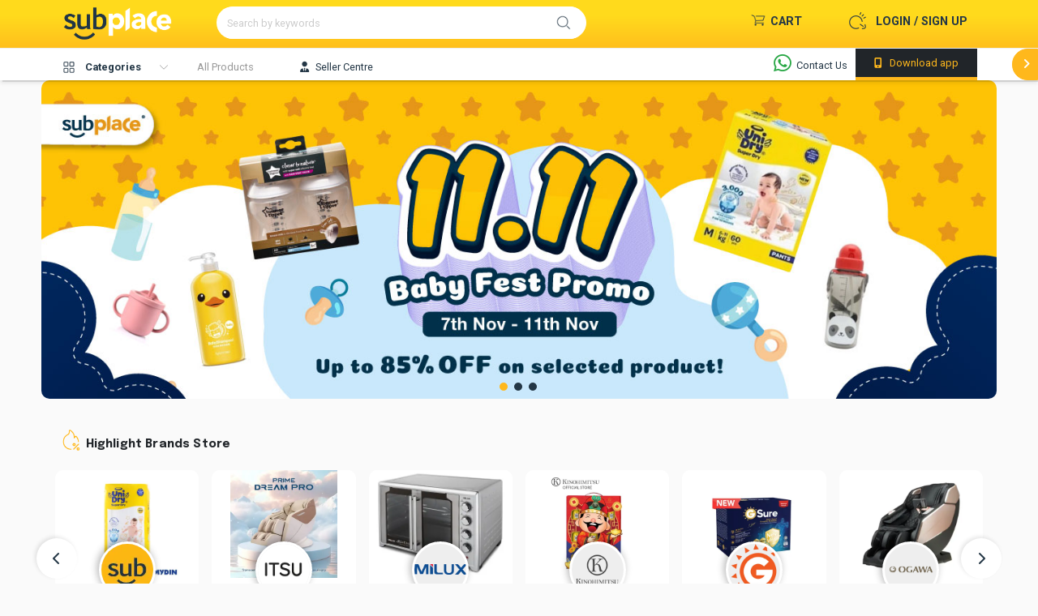

--- FILE ---
content_type: text/html; charset=UTF-8
request_url: https://www.subplace.com/?search=category&item=&filterMinPrice=&filterMaxPrice=&type=product&display=list&category_id=391
body_size: 28218
content:
 <!DOCTYPE html>
<html lang="en">

<head>
	<script>
		window.dataLayer = window.dataLayer || [];
			</script>
	
	<meta charset="utf-8">
	<title>Subplace: Subscriptions Make Life Easier</title>
	<meta property="og:title" content="SUBPLACE Malaysia: Asia's 1st Online Subscription Platform" />
	<meta property="og:type" content="ecommerce" />
	<meta property="og:image" content="https://www.subplace.com/assets/images/subplace-preview.jpg" />
	<meta property="og:image:secure" content="https://www.subplace.com/assets/images/subplace-preview.jpg" />
	<meta property="og:description" content="SUBPLACE is an online shopping platform that lets you subscribe to products/services on a monthly basis. Create an account now! Why buy when you can subscribe?" />
	<meta property="og:image:width" content="1200" />
	<meta property="og:image:height" content="630" />
	<meta property="og:site_name" content="https://www.subplace.com" />
	<meta name="twitter:site" content="https://www.subplace.com" />
	<meta name="twitter:text:title" content="SUBPLACE Malaysia: Asia's 1st Online Subscription Platform" />
	<meta name="twitter:image" content="https://www.subplace.com/assets/images/subplace-preview.jpg" />
	<meta http-equiv="X-UA-Compatible" content="IE=edge">
	<meta http-equiv="Content-Language" content="en">
	<meta http-equiv="Content-Type" content="text/html; charset=utf-8" />
	<meta name="viewport" content="width=device-width, initial-scale=1, maximum-scale=1, user-scalable=no, shrink-to-fit=no" />
	<meta name="msapplication-tap-highlight" content="no">
	<meta name="facebook-domain-verification" content="ggtep3vshj67rdhywcy1vd5f39u7if" />
	<meta name="keywords" content="SUBPLACE,subscription,rental,subscribe">
	<meta name="description" content="SUBPLACE is an online shopping platform that lets you subscribe to products/services on a monthly basis. Create an account now! Why buy when you can subscribe?">

	<link rel="icon" type="image/x-icon" href="/img/favicon.ico">
	<!--Plugin CSS file with desired skin-->
	<link rel="stylesheet" href="/webroot/css/ion.rangeSlider.min.css" async />
	<link rel="stylesheet" href="/webroot/asset/select2/select2.min.css" async>
	<link rel="stylesheet" href="/webroot/css/bootstrap/bootstrap.min.css">
	<link rel="stylesheet" href="/webroot/css/fontawesome/all.min.css">
	<!-- Scrollbar Custom CSS -->
	<link rel="stylesheet" href="/webroot/css/jquery.mCustomScrollbar.min.css" async>
	<link rel="stylesheet" type="text/css" href="/webroot/css/style.min.css">
	<link rel="stylesheet" type="text/css" href="/webroot/css/addon.css">
	<link rel="stylesheet" type="text/css" href="/webroot/css/custom.css?build=1.5">
	<link rel="stylesheet" type="text/css" href="/webroot/css/jquery.signature.css" async>
	<link rel="stylesheet" type="text/css" href="/webroot/css/event.css">
    </head>

<body>
			<!-- Google Tag Manager -->
		<script>
			(function(w, d, s, l, i) {
				w[l] = w[l] || [];
				w[l].push({
					'gtm.start': new Date().getTime(),
					event: 'gtm.js'
				});
				var f = d.getElementsByTagName(s)[0],
					j = d.createElement(s),
					dl = l != 'dataLayer' ? '&l=' + l : '';
				j.async = true;
				j.src =
					'https://www.googletagmanager.com/gtm.js?id=' + i + dl;
				f.parentNode.insertBefore(j, f);
			})(window, document, 'script', 'dataLayer', 'GTM-5M5T26B');
		</script>
		<!-- End Google Tag Manager -->
				<!-- Google Tag Manager (noscript) -->
		<noscript><iframe src="https://www.googletagmanager.com/ns.html?id=GTM-5M5T26B" height="0" width="0" style="display:none;visibility:hidden"></iframe></noscript>
		<!-- End Google Tag Manager (noscript) -->
		<div id="modalDialog" class="modal fade" style="z-index: 100000;">
		<div class="modal-dialog modal-dialog-centered modal-sm">
			<div class="modal-content">
				<div class="modal-body">
					<h2></h2>
					<br />
					<p></p>

				</div>
				<div class="modal-footer">
										<button class="btn btn-red" style="margin: 0 auto" onclick="checkredirect();">
						Close
					</button>
				</div>
			</div>
		</div>
	</div>

	<div id="messageDialog" class="modal fade" style="z-index: 100000;">
		<div class="modal-dialog modal-dialog-centered modal-sm">
			<div class="modal-content">
				<div class="modal-body">
					<h2 id="messageDialogTitle"></h2>
					<br />
					<p id="messageDialogContent" class="add-margin10" style="margin-bottom: 20px;"></p>
				</div>
				<div class="modal-footer">
					<button class="btn btn-red" style="margin: 0 auto" onclick="messageDialogHide();">
						Close
					</button>
				</div>
			</div>
		</div>
	</div>


	<!-- Standard Dialog -->
	<div class="modal fade" id="subDialog" role="dialog" aria-hidden="true" style="overflow: auto; z-index: 999;">
		<div class="modal-dialog modal-dialog-centered modal-sm" style="max-width: 100%; justify-content: center; padding: 5rem;">
			<div class="modal-content" style="width: auto; min-width: 280px; max-width: 100%; padding: 1rem;">
				<div id="subDialogTitleLayout" class="modal-header" style="align-items: center; padding: 0; /*! padding-bottom: .7rem; */">
					<h6 id="subDialogTitle" style="margin-bottom: .5rem;"></h6>
					<a id="subDialogCloseButton" class="hover-bg-circle" data-dismiss="modal" style="float: right">
						<span class="btn btn-sm tag" style="padding: .2rem;">
							<img src="/img/icon/black/close.png" width="24">
						</span>
					</a>
				</div>
				<div class="modal-body" style="padding: 0;">
					<p id="subDialogContent" style="margin: 1rem .5rem;"></p>
				</div>
				<div id="subDialogButtonLayout" class="modal-footer" style="padding: 0;">
					<button type="button" class="btn-2 btn-transition border-0 btn-outline-secondary" id="subDialogButtonSecondary" data-dismiss="modal">Cancel</button>
					<button type="button" class="btn-2 btn-transition border-0 btn-outline-primary" id="subDialogButtonPrimary">OK</button>
				</div>
			</div>
		</div>
	</div>

	<div id="loaderOverlayMain" class="loader-overlay">
		<div class="row preloader">
			<div class="col-12">
				<div class="loader"></div>
			</div>
		</div>
	</div>
	
	<div id="advertiserOverlay" class="loader-overlay" style="display: none;">
		<div style="margin: auto;width: fit-content;height: -webkit-fill-available;display: flex;align-items: center;">
            <div class="ads">
            	                    <div class="close" style=" text-align: center; width: 50px; height: 50px; background-color: #495057; border-radius: 50px; padding: 10px; top: -25px; right: -25px;" onclick="uploadAdsResponse('','close')">X</div>
    				<img id="popImg" style="width: 100%; height: 100%;" src="" onclick="uploadAdsResponse('','click')">
    			            </div>
        </div>
	</div>
	
	<input type="hidden" class="form-control" id="firebase_token" name="firebase_token" value="">

	<div class="main-container" id="wrapper">
		<header style="position: sticky; top: 0;">
			<!-- 			demo live -->
				<div class="nav-header">
					<div class="contain">
						<div class="row" style="justify-content: space-between;">
							<div class="col-md-2 col-3">

								<div class="logo">
									<a href="https://subplace.com">
										<div class="icon icon-logo"></div>
									</a>
								</div>
							</div>

							<div class="search col-md-5 col-6">
								<form action="/search/" method="get" id="searchKeyword" onsubmit="return searchByKeyword()">
									<div class="input-group" style="background-color: white;border-radius: 50px;">
										<input type="hidden" class="form-control" id="search" name="search" value="keyword">
										<input type="text" class="form-control" id="item" name="item" value="" placeholder="Search by keywords" autocomplete="off">
										<div class="input-group-prepend">
											<div class="input-group-text right" onclick="$('#searchKeyword').submit()" ontouchstart="$('#searchKeyword').submit()"><i id="search_icon" class="subicon subicon-search"></i></div>
										</div>
									</div>
									<div class="user-history-result" style="display: none;"></div>
								</form>
							</div>

							<div class="col-md-5 col-3">
								<ul class="top-nav">
																			<!--Before login -->
										<li class="dropdown user login">


											<a href="/login">
												<div class="icon login icon-login"></div>
												<p class="before-login desktop-view">Login / Sign Up</p>
											</a>
										</li>
																		<li class="dropdown cart">
										<a href="/order/cart_list" class="cart">
											<div class="noti" id="cart_notification"></div>
											<div class="icon icon-cart"></div>
											<p class="desktop-view">Cart</p>
										</a>
									</li>
<!-- 									<li class="dropdown help"> 
																						<a class="cart" href="https://forms.clickup.com/3833301/f/3mzen-5256/US26JCW55C31M2PEQK">
													<div class="icon icon-shake"></div>
													<p class="desktop-view" style="margin-right: 0;">Help</p>
												</a>
																			</li>-->
																		                            										</ul>
							</div>
						</div>
					</div>
					<div class="less-catergory">
						<div class="contain">
							<div class="menu-wrapper">
								<ul class="menu" style="display: flex; align-items: baseline;">
									<li class="item desktop-view">
										<div onclick="myFunctionHd(); return false;" class="desktop-view" id="allPro">
											<div class="icon icon-bike"></div>
											<p>Categories</p>
										</div>
									</li>
									<li class="item">
										<div class="col">
											<a href="/search?search=product">
												<p>All Products</p>
											</a>
										</div>
									</li>
									
									<!-- <li class="item">
								<div class="col">
									<a href="/Sublink/subplace_life_style_blog">
										<p>SUBPLACE Blog</p>
									</a>
								</div>
							</li>  -->
									<li class="item" style="display: none;" id="voucherPage">
										<div class="col">
											<a href="/voucher">
												<p>Voucher</p>
											</a>
										</div>
									</li>
									<li class="item">
										<div class="col">
											<a href="https://biz.subplace.com" target="_blank">
												<p style="color:#243746;"><i class="fas fa-user-tie mr-2"></i>Seller Centre</p>
											</a>
										</div>
									</li>
									<li class="item submenu-icon" >
										<div data-toggle="tooltip" data-placement="top" title="" data-original-title="Chat with support on WhatsApp.">
											<a href="https://wa.me/601126881300" target="_blank"><i class="fa-brands fa-whatsapp" style="color: #28a745;"></i> <span class="submenu-txt">Contact Us</span></a>
										</div>
									</li>
								</ul>
							</div>
							<div class="onair desktop-view">
								<a href="#download">
									<p><i class="fas fa-mobile-alt" style="margin-right: 6px"></i> Download app</p>
								</a>

							</div>
						</div>
						<div class="paddles desktop-view">
							<button class="btn left-paddle paddle hidden btn-red">
								<i class="fas fa-angle-left"></i>
							</button>
							<button class="btn right-paddle paddle btn-red">
								<i class="fas fa-angle-right"></i>
							</button>
						</div>
					</div>
					<div class="contain desktop-view">
						<div class="catergory-list" id="myCAT" style="display: none;">
							<ul>
																		<a href=/search?search=category&category_name=Babies+%26+Toys&category_id=763 id="cat763" class="sub1cat763" onclick="return $('#loaderOverlayMain').show();">
											<li>
												Babies & Toys												<div class="arrow-right"></div>
											</li>

										</a>
																					<div class="catergory-list-sub cat763" id="sub1cat763">
												<ul>
																													<a href=/search?search=category&category_name=Babies+%26+Toys&category_id=764 id="last763cat764" class="lvl3cat763Link764" onclick="return $('#loaderOverlayMain').show();">
																	<li>
																		Mother & Baby																		<!--         								<div class="arrow-right"></div> -->
																	</li>
																</a>


																													<a href=/search?search=category&category_name=Babies+%26+Toys&category_id=765 id="last763cat765" class="lvl3cat763Link765" onclick="return $('#loaderOverlayMain').show();">
																	<li>
																		Diapering & potty																		<!--         								<div class="arrow-right"></div> -->
																	</li>
																</a>


																													<a href=/search?search=category&category_name=Babies+%26+Toys&category_id=766 id="last763cat766" class="lvl3cat763Link766" onclick="return $('#loaderOverlayMain').show();">
																	<li>
																		Milk formula & Baby food																		<!--         								<div class="arrow-right"></div> -->
																	</li>
																</a>


																													<a href=/search?search=category&category_name=Babies+%26+Toys&category_id=767 id="last763cat767" class="lvl3cat763Link767" onclick="return $('#loaderOverlayMain').show();">
																	<li>
																		Baby fashion & accessories																		<!--         								<div class="arrow-right"></div> -->
																	</li>
																</a>


																													<a href=/search?search=category&category_name=Babies+%26+Toys&category_id=768 id="last763cat768" class="lvl3cat763Link768" onclick="return $('#loaderOverlayMain').show();">
																	<li>
																		Feeding essentials																		<!--         								<div class="arrow-right"></div> -->
																	</li>
																</a>


																													<a href=/search?search=category&category_name=Babies+%26+Toys&category_id=769 id="last763cat769" class="lvl3cat763Link769" onclick="return $('#loaderOverlayMain').show();">
																	<li>
																		Baby gear																		<!--         								<div class="arrow-right"></div> -->
																	</li>
																</a>


																													<a href=/search?search=category&category_name=Babies+%26+Toys&category_id=770 id="last763cat770" class="lvl3cat763Link770" onclick="return $('#loaderOverlayMain').show();">
																	<li>
																		Nursery																		<!--         								<div class="arrow-right"></div> -->
																	</li>
																</a>


																													<a href=/search?search=category&category_name=Babies+%26+Toys&category_id=771 id="last763cat771" class="lvl3cat763Link771" onclick="return $('#loaderOverlayMain').show();">
																	<li>
																		Baby personal care																		<!--         								<div class="arrow-right"></div> -->
																	</li>
																</a>


																													<a href=/search?search=category&category_name=Babies+%26+Toys&category_id=772 id="last763cat772" class="lvl3cat763Link772" onclick="return $('#loaderOverlayMain').show();">
																	<li>
																		Toys & games																		<!--         								<div class="arrow-right"></div> -->
																	</li>
																</a>


																													<a href=/search?search=category&category_name=Babies+%26+Toys&category_id=773 id="last763cat773" class="lvl3cat763Link773" onclick="return $('#loaderOverlayMain').show();">
																	<li>
																		Electronic & remote control																		<!--         								<div class="arrow-right"></div> -->
																	</li>
																</a>


																													<a href=/search?search=category&category_name=Babies+%26+Toys&category_id=774 id="last763cat774" class="lvl3cat763Link774" onclick="return $('#loaderOverlayMain').show();">
																	<li>
																		Sports Toys & outdoor play																		<!--         								<div class="arrow-right"></div> -->
																	</li>
																</a>


																													<a href=/search?search=category&category_name=Babies+%26+Toys&category_id=775 id="last763cat775" class="lvl3cat763Link775" onclick="return $('#loaderOverlayMain').show();">
																	<li>
																		Baby & toddler toys																		<!--         								<div class="arrow-right"></div> -->
																	</li>
																</a>


																									</ul>
											</div>
																												<a href=/search?search=category&category_name=Health+%26+Beauty&category_id=212 id="cat212" class="sub1cat212" onclick="return $('#loaderOverlayMain').show();">
											<li>
												Health & Beauty												<div class="arrow-right"></div>
											</li>

										</a>
																					<div class="catergory-list-sub cat212" id="sub1cat212">
												<ul>
																													<a href=/search?search=category&category_name=Health+%26+Beauty&category_id=213 id="last212cat213" class="lvl3cat212Link213" onclick="return $('#loaderOverlayMain').show();">
																	<li>
																		Skincare																		<!--         								<div class="arrow-right"></div> -->
																	</li>
																</a>


																													<a href=/search?search=category&category_name=Health+%26+Beauty&category_id=214 id="last212cat214" class="lvl3cat212Link214" onclick="return $('#loaderOverlayMain').show();">
																	<li>
																		Make-up																		<!--         								<div class="arrow-right"></div> -->
																	</li>
																</a>


																													<a href=/search?search=category&category_name=Health+%26+Beauty&category_id=215 id="last212cat215" class="lvl3cat212Link215" onclick="return $('#loaderOverlayMain').show();">
																	<li>
																		Hair care																		<!--         								<div class="arrow-right"></div> -->
																	</li>
																</a>


																													<a href=/search?search=category&category_name=Health+%26+Beauty&category_id=216 id="last212cat216" class="lvl3cat212Link216" onclick="return $('#loaderOverlayMain').show();">
																	<li>
																		Bath & body																		<!--         								<div class="arrow-right"></div> -->
																	</li>
																</a>


																													<a href=/search?search=category&category_name=Health+%26+Beauty&category_id=217 id="last212cat217" class="lvl3cat212Link217" onclick="return $('#loaderOverlayMain').show();">
																	<li>
																		Personal care 																		<!--         								<div class="arrow-right"></div> -->
																	</li>
																</a>


																													<a href=/search?search=category&category_name=Health+%26+Beauty&category_id=219 id="last212cat219" class="lvl3cat212Link219" onclick="return $('#loaderOverlayMain').show();">
																	<li>
																		Beauty tools & appliances																		<!--         								<div class="arrow-right"></div> -->
																	</li>
																</a>


																													<a href=/search?search=category&category_name=Health+%26+Beauty&category_id=220 id="last212cat220" class="lvl3cat212Link220" onclick="return $('#loaderOverlayMain').show();">
																	<li>
																		Nutrition & Supplements																		<!--         								<div class="arrow-right"></div> -->
																	</li>
																</a>


																													<a href=/search?search=category&category_name=Health+%26+Beauty&category_id=221 id="last212cat221" class="lvl3cat212Link221" onclick="return $('#loaderOverlayMain').show();">
																	<li>
																		Medical supplies																		<!--         								<div class="arrow-right"></div> -->
																	</li>
																</a>


																													<a href=/search?search=category&category_name=Health+%26+Beauty&category_id=222 id="last212cat222" class="lvl3cat212Link222" onclick="return $('#loaderOverlayMain').show();">
																	<li>
																		Sexual wellness																		<!--         								<div class="arrow-right"></div> -->
																	</li>
																</a>


																													<a href=/search?search=category&category_name=Health+%26+Beauty&category_id=223 id="last212cat223" class="lvl3cat212Link223" onclick="return $('#loaderOverlayMain').show();">
																	<li>
																		Men's care																		<!--         								<div class="arrow-right"></div> -->
																	</li>
																</a>


																													<a href=/search?search=category&category_name=Health+%26+Beauty&category_id=224 id="last212cat224" class="lvl3cat212Link224" onclick="return $('#loaderOverlayMain').show();">
																	<li>
																		Adult diapers & sanitary pads																		<!--         								<div class="arrow-right"></div> -->
																	</li>
																</a>


																													<a href=/search?search=category&category_name=Health+%26+Beauty&category_id=1046 id="last212cat1046" class="lvl3cat212Link1046" onclick="return $('#loaderOverlayMain').show();">
																	<li>
																		Health & beauty services																		<!--         								<div class="arrow-right"></div> -->
																	</li>
																</a>


																									</ul>
											</div>
																												<a href=/search?search=category&category_name=Groceries+%26+Pet&category_id=1 id="cat1" class="sub1cat1" onclick="return $('#loaderOverlayMain').show();">
											<li>
												Groceries & Pet												<div class="arrow-right"></div>
											</li>

										</a>
																					<div class="catergory-list-sub cat1" id="sub1cat1">
												<ul>
																													<a href=/search?search=category&category_name=Groceries+%26+Pet&category_id=1098 id="last1cat1098" class="lvl3cat1Link1098" onclick="return $('#loaderOverlayMain').show();">
																	<li>
																		Pet supplies																		<!--         								<div class="arrow-right"></div> -->
																	</li>
																</a>


																													<a href=/search?search=category&category_name=Groceries+%26+Pet&category_id=1100 id="last1cat1100" class="lvl3cat1Link1100" onclick="return $('#loaderOverlayMain').show();">
																	<li>
																		Gift sets & hampers																		<!--         								<div class="arrow-right"></div> -->
																	</li>
																</a>


																													<a href=/search?search=category&category_name=Groceries+%26+Pet&category_id=1101 id="last1cat1101" class="lvl3cat1Link1101" onclick="return $('#loaderOverlayMain').show();">
																	<li>
																		Food																		<!--         								<div class="arrow-right"></div> -->
																	</li>
																</a>


																													<a href=/search?search=category&category_name=Groceries+%26+Pet&category_id=315 id="last1cat315" class="lvl3cat1Link315" onclick="return $('#loaderOverlayMain').show();">
																	<li>
																		Bakery																		<!--         								<div class="arrow-right"></div> -->
																	</li>
																</a>


																													<a href=/search?search=category&category_name=Groceries+%26+Pet&category_id=316 id="last1cat316" class="lvl3cat1Link316" onclick="return $('#loaderOverlayMain').show();">
																	<li>
																		Beverages																		<!--         								<div class="arrow-right"></div> -->
																	</li>
																</a>


																													<a href=/search?search=category&category_name=Groceries+%26+Pet&category_id=317 id="last1cat317" class="lvl3cat1Link317" onclick="return $('#loaderOverlayMain').show();">
																	<li>
																		Breakfast cereals & spreads																		<!--         								<div class="arrow-right"></div> -->
																	</li>
																</a>


																													<a href=/search?search=category&category_name=Groceries+%26+Pet&category_id=318 id="last1cat318" class="lvl3cat1Link318" onclick="return $('#loaderOverlayMain').show();">
																	<li>
																		Confectionaries																		<!--         								<div class="arrow-right"></div> -->
																	</li>
																</a>


																													<a href=/search?search=category&category_name=Groceries+%26+Pet&category_id=319 id="last1cat319" class="lvl3cat1Link319" onclick="return $('#loaderOverlayMain').show();">
																	<li>
																		Frozen																		<!--         								<div class="arrow-right"></div> -->
																	</li>
																</a>


																													<a href=/search?search=category&category_name=Groceries+%26+Pet&category_id=320 id="last1cat320" class="lvl3cat1Link320" onclick="return $('#loaderOverlayMain').show();">
																	<li>
																		Food staples & cooking essentials																		<!--         								<div class="arrow-right"></div> -->
																	</li>
																</a>


																													<a href=/search?search=category&category_name=Groceries+%26+Pet&category_id=321 id="last1cat321" class="lvl3cat1Link321" onclick="return $('#loaderOverlayMain').show();">
																	<li>
																		Fresh produce																		<!--         								<div class="arrow-right"></div> -->
																	</li>
																</a>


																													<a href=/search?search=category&category_name=Groceries+%26+Pet&category_id=322 id="last1cat322" class="lvl3cat1Link322" onclick="return $('#loaderOverlayMain').show();">
																	<li>
																		Laundry & household																		<!--         								<div class="arrow-right"></div> -->
																	</li>
																</a>


																									</ul>
											</div>
																												<a href=/search?search=category&category_name=Home+%26+Lifestyle&category_id=390 id="cat390" class="sub1cat390" onclick="return $('#loaderOverlayMain').show();">
											<li>
												Home & Lifestyle												<div class="arrow-right"></div>
											</li>

										</a>
																					<div class="catergory-list-sub cat390" id="sub1cat390">
												<ul>
																													<a href=/search?search=category&category_name=Home+%26+Lifestyle&category_id=391 id="last390cat391" class="lvl3cat390Link391" onclick="return $('#loaderOverlayMain').show();">
																	<li>
																		Bath																		<!--         								<div class="arrow-right"></div> -->
																	</li>
																</a>


																													<a href=/search?search=category&category_name=Home+%26+Lifestyle&category_id=392 id="last390cat392" class="lvl3cat390Link392" onclick="return $('#loaderOverlayMain').show();">
																	<li>
																		Bedding																		<!--         								<div class="arrow-right"></div> -->
																	</li>
																</a>


																													<a href=/search?search=category&category_name=Home+%26+Lifestyle&category_id=393 id="last390cat393" class="lvl3cat390Link393" onclick="return $('#loaderOverlayMain').show();">
																	<li>
																		Décor																		<!--         								<div class="arrow-right"></div> -->
																	</li>
																</a>


																													<a href=/search?search=category&category_name=Home+%26+Lifestyle&category_id=394 id="last390cat394" class="lvl3cat390Link394" onclick="return $('#loaderOverlayMain').show();">
																	<li>
																		Furniture																		<!--         								<div class="arrow-right"></div> -->
																	</li>
																</a>


																													<a href=/search?search=category&category_name=Home+%26+Lifestyle&category_id=395 id="last390cat395" class="lvl3cat390Link395" onclick="return $('#loaderOverlayMain').show();">
																	<li>
																		Kitchen & dining																		<!--         								<div class="arrow-right"></div> -->
																	</li>
																</a>


																													<a href=/search?search=category&category_name=Home+%26+Lifestyle&category_id=396 id="last390cat396" class="lvl3cat390Link396" onclick="return $('#loaderOverlayMain').show();">
																	<li>
																		Lighting																		<!--         								<div class="arrow-right"></div> -->
																	</li>
																</a>


																													<a href=/search?search=category&category_name=Home+%26+Lifestyle&category_id=397 id="last390cat397" class="lvl3cat390Link397" onclick="return $('#loaderOverlayMain').show();">
																	<li>
																		Stationery & craft																		<!--         								<div class="arrow-right"></div> -->
																	</li>
																</a>


																													<a href=/search?search=category&category_name=Home+%26+Lifestyle&category_id=398 id="last390cat398" class="lvl3cat390Link398" onclick="return $('#loaderOverlayMain').show();">
																	<li>
																		Laundry & cleaning equipment																		<!--         								<div class="arrow-right"></div> -->
																	</li>
																</a>


																													<a href=/search?search=category&category_name=Home+%26+Lifestyle&category_id=399 id="last390cat399" class="lvl3cat390Link399" onclick="return $('#loaderOverlayMain').show();">
																	<li>
																		Outdoor & garden																		<!--         								<div class="arrow-right"></div> -->
																	</li>
																</a>


																													<a href=/search?search=category&category_name=Home+%26+Lifestyle&category_id=400 id="last390cat400" class="lvl3cat390Link400" onclick="return $('#loaderOverlayMain').show();">
																	<li>
																		Tools & Home Improvement																		<!--         								<div class="arrow-right"></div> -->
																	</li>
																</a>


																													<a href=/search?search=category&category_name=Home+%26+Lifestyle&category_id=401 id="last390cat401" class="lvl3cat390Link401" onclick="return $('#loaderOverlayMain').show();">
																	<li>
																		Books																		<!--         								<div class="arrow-right"></div> -->
																	</li>
																</a>


																													<a href=/search?search=category&category_name=Home+%26+Lifestyle&category_id=402 id="last390cat402" class="lvl3cat390Link402" onclick="return $('#loaderOverlayMain').show();">
																	<li>
																		Musical Instruments																		<!--         								<div class="arrow-right"></div> -->
																	</li>
																</a>


																													<a href=/search?search=category&category_name=Home+%26+Lifestyle&category_id=1159 id="last390cat1159" class="lvl3cat390Link1159" onclick="return $('#loaderOverlayMain').show();">
																	<li>
																		Maganizes																		<!--         								<div class="arrow-right"></div> -->
																	</li>
																</a>


																													<a href=/search?search=category&category_name=Home+%26+Lifestyle&category_id=1038 id="last390cat1038" class="lvl3cat390Link1038" onclick="return $('#loaderOverlayMain').show();">
																	<li>
																		Massage Chair & Massager																		<!--         								<div class="arrow-right"></div> -->
																	</li>
																</a>


																									</ul>
											</div>
																												<a href=/search?search=category&category_name=Electronic+Devices&category_id=15 id="cat15" class="sub1cat15" onclick="return $('#loaderOverlayMain').show();">
											<li>
												Electronic Devices												<div class="arrow-right"></div>
											</li>

										</a>
																					<div class="catergory-list-sub cat15" id="sub1cat15">
												<ul>
																													<a href=/search?search=category&category_name=Electronic+Devices&category_id=1021 id="last15cat1021" class="lvl3cat15Link1021" onclick="return $('#loaderOverlayMain').show();">
																	<li>
																		POS system																		<!--         								<div class="arrow-right"></div> -->
																	</li>
																</a>


																													<a href=/search?search=category&category_name=Electronic+Devices&category_id=1105 id="last15cat1105" class="lvl3cat15Link1105" onclick="return $('#loaderOverlayMain').show();">
																	<li>
																		Automation & Solutions																		<!--         								<div class="arrow-right"></div> -->
																	</li>
																</a>


																													<a href=/search?search=category&category_name=Electronic+Devices&category_id=16 id="last15cat16" class="lvl3cat15Link16" onclick="return $('#loaderOverlayMain').show();">
																	<li>
																		Mobiles & Tablets																		<!--         								<div class="arrow-right"></div> -->
																	</li>
																</a>


																													<a href=/search?search=category&category_name=Electronic+Devices&category_id=17 id="last15cat17" class="lvl3cat15Link17" onclick="return $('#loaderOverlayMain').show();">
																	<li>
																		Laptops																		<!--         								<div class="arrow-right"></div> -->
																	</li>
																</a>


																													<a href=/search?search=category&category_name=Electronic+Devices&category_id=18 id="last15cat18" class="lvl3cat15Link18" onclick="return $('#loaderOverlayMain').show();">
																	<li>
																		Desktop Computers																		<!--         								<div class="arrow-right"></div> -->
																	</li>
																</a>


																													<a href=/search?search=category&category_name=Electronic+Devices&category_id=19 id="last15cat19" class="lvl3cat15Link19" onclick="return $('#loaderOverlayMain').show();">
																	<li>
																		Smartwatches & Accessories																		<!--         								<div class="arrow-right"></div> -->
																	</li>
																</a>


																									</ul>
											</div>
																												<a href=/search?search=category&category_name=Electronic+Accessories&category_id=45 id="cat45" class="sub1cat45" onclick="return $('#loaderOverlayMain').show();">
											<li>
												Electronic Accessories												<div class="arrow-right"></div>
											</li>

										</a>
																					<div class="catergory-list-sub cat45" id="sub1cat45">
												<ul>
																													<a href=/search?search=category&category_name=Electronic+Accessories&category_id=46 id="last45cat46" class="lvl3cat45Link46" onclick="return $('#loaderOverlayMain').show();">
																	<li>
																		Mobile Accessories																		<!--         								<div class="arrow-right"></div> -->
																	</li>
																</a>


																													<a href=/search?search=category&category_name=Electronic+Accessories&category_id=47 id="last45cat47" class="lvl3cat45Link47" onclick="return $('#loaderOverlayMain').show();">
																	<li>
																		Audio																		<!--         								<div class="arrow-right"></div> -->
																	</li>
																</a>


																													<a href=/search?search=category&category_name=Electronic+Accessories&category_id=49 id="last45cat49" class="lvl3cat45Link49" onclick="return $('#loaderOverlayMain').show();">
																	<li>
																		Computer Accessories																		<!--         								<div class="arrow-right"></div> -->
																	</li>
																</a>


																													<a href=/search?search=category&category_name=Electronic+Accessories&category_id=50 id="last45cat50" class="lvl3cat45Link50" onclick="return $('#loaderOverlayMain').show();">
																	<li>
																		Computer Components																		<!--         								<div class="arrow-right"></div> -->
																	</li>
																</a>


																													<a href=/search?search=category&category_name=Electronic+Accessories&category_id=51 id="last45cat51" class="lvl3cat45Link51" onclick="return $('#loaderOverlayMain').show();">
																	<li>
																		Network Components																		<!--         								<div class="arrow-right"></div> -->
																	</li>
																</a>


																													<a href=/search?search=category&category_name=Electronic+Accessories&category_id=52 id="last45cat52" class="lvl3cat45Link52" onclick="return $('#loaderOverlayMain').show();">
																	<li>
																		Data Storage																		<!--         								<div class="arrow-right"></div> -->
																	</li>
																</a>


																													<a href=/search?search=category&category_name=Electronic+Accessories&category_id=53 id="last45cat53" class="lvl3cat45Link53" onclick="return $('#loaderOverlayMain').show();">
																	<li>
																		Monitors & Printers																		<!--         								<div class="arrow-right"></div> -->
																	</li>
																</a>


																													<a href=/search?search=category&category_name=Electronic+Accessories&category_id=54 id="last45cat54" class="lvl3cat45Link54" onclick="return $('#loaderOverlayMain').show();">
																	<li>
																		Camera Accessories																		<!--         								<div class="arrow-right"></div> -->
																	</li>
																</a>


																									</ul>
											</div>
																												<a href=/search?search=category&category_name=Women%27s+Fashion&category_id=524 id="cat524" class="sub1cat524" onclick="return $('#loaderOverlayMain').show();">
											<li>
												Women's Fashion												<div class="arrow-right"></div>
											</li>

										</a>
																					<div class="catergory-list-sub cat524" id="sub1cat524">
												<ul>
																													<a href=/search?search=category&category_name=Women%27s+Fashion&category_id=525 id="last524cat525" class="lvl3cat524Link525" onclick="return $('#loaderOverlayMain').show();">
																	<li>
																		Women's clothing																		<!--         								<div class="arrow-right"></div> -->
																	</li>
																</a>


																													<a href=/search?search=category&category_name=Women%27s+Fashion&category_id=526 id="last524cat526" class="lvl3cat524Link526" onclick="return $('#loaderOverlayMain').show();">
																	<li>
																		Women's shoes																		<!--         								<div class="arrow-right"></div> -->
																	</li>
																</a>


																													<a href=/search?search=category&category_name=Women%27s+Fashion&category_id=527 id="last524cat527" class="lvl3cat524Link527" onclick="return $('#loaderOverlayMain').show();">
																	<li>
																		Muslim wear																		<!--         								<div class="arrow-right"></div> -->
																	</li>
																</a>


																													<a href=/search?search=category&category_name=Women%27s+Fashion&category_id=528 id="last524cat528" class="lvl3cat524Link528" onclick="return $('#loaderOverlayMain').show();">
																	<li>
																		Lingerie, sleep & lounge																		<!--         								<div class="arrow-right"></div> -->
																	</li>
																</a>


																									</ul>
											</div>
																												<a href=/search?search=category&category_name=Men%27s+Fashion&category_id=637 id="cat637" class="sub1cat637" onclick="return $('#loaderOverlayMain').show();">
											<li>
												Men's Fashion												<div class="arrow-right"></div>
											</li>

										</a>
																					<div class="catergory-list-sub cat637" id="sub1cat637">
												<ul>
																													<a href=/search?search=category&category_name=Men%27s+Fashion&category_id=639 id="last637cat639" class="lvl3cat637Link639" onclick="return $('#loaderOverlayMain').show();">
																	<li>
																		Men shoes																		<!--         								<div class="arrow-right"></div> -->
																	</li>
																</a>


																													<a href=/search?search=category&category_name=Men%27s+Fashion&category_id=643 id="last637cat643" class="lvl3cat637Link643" onclick="return $('#loaderOverlayMain').show();">
																	<li>
																		Boy's clothing																		<!--         								<div class="arrow-right"></div> -->
																	</li>
																</a>


																									</ul>
											</div>
																												<a href=/search?search=category&category_name=Home+Appliances&category_id=132 id="cat132" class="sub1cat132" onclick="return $('#loaderOverlayMain').show();">
											<li>
												Home Appliances												<div class="arrow-right"></div>
											</li>

										</a>
																					<div class="catergory-list-sub cat132" id="sub1cat132">
												<ul>
																													<a href=/search?search=category&category_name=Home+Appliances&category_id=133 id="last132cat133" class="lvl3cat132Link133" onclick="return $('#loaderOverlayMain').show();">
																	<li>
																		Televisions & Videos																		<!--         								<div class="arrow-right"></div> -->
																	</li>
																</a>


																													<a href=/search?search=category&category_name=Home+Appliances&category_id=134 id="last132cat134" class="lvl3cat132Link134" onclick="return $('#loaderOverlayMain').show();">
																	<li>
																		Large appliances																		<!--         								<div class="arrow-right"></div> -->
																	</li>
																</a>


																													<a href=/search?search=category&category_name=Home+Appliances&category_id=135 id="last132cat135" class="lvl3cat132Link135" onclick="return $('#loaderOverlayMain').show();">
																	<li>
																		Small kitchen appliances																		<!--         								<div class="arrow-right"></div> -->
																	</li>
																</a>


																													<a href=/search?search=category&category_name=Home+Appliances&category_id=136 id="last132cat136" class="lvl3cat132Link136" onclick="return $('#loaderOverlayMain').show();">
																	<li>
																		Vacuum cleaners																		<!--         								<div class="arrow-right"></div> -->
																	</li>
																</a>


																													<a href=/search?search=category&category_name=Home+Appliances&category_id=137 id="last132cat137" class="lvl3cat132Link137" onclick="return $('#loaderOverlayMain').show();">
																	<li>
																		Small household appliances																		<!--         								<div class="arrow-right"></div> -->
																	</li>
																</a>


																													<a href=/search?search=category&category_name=Home+Appliances&category_id=138 id="last132cat138" class="lvl3cat132Link138" onclick="return $('#loaderOverlayMain').show();">
																	<li>
																		Small cooling & air treatment																		<!--         								<div class="arrow-right"></div> -->
																	</li>
																</a>


																													<a href=/search?search=category&category_name=Home+Appliances&category_id=139 id="last132cat139" class="lvl3cat132Link139" onclick="return $('#loaderOverlayMain').show();">
																	<li>
																		Personal care appliances																		<!--         								<div class="arrow-right"></div> -->
																	</li>
																</a>


																													<a href=/search?search=category&category_name=Home+Appliances&category_id=140 id="last132cat140" class="lvl3cat132Link140" onclick="return $('#loaderOverlayMain').show();">
																	<li>
																		Home appliances parts																		<!--         								<div class="arrow-right"></div> -->
																	</li>
																</a>


																													<a href=/search?search=category&category_name=Home+Appliances&category_id=1093 id="last132cat1093" class="lvl3cat132Link1093" onclick="return $('#loaderOverlayMain').show();">
																	<li>
																		Smart Devices																		<!--         								<div class="arrow-right"></div> -->
																	</li>
																</a>


																									</ul>
											</div>
																												<a href=/search?search=category&category_name=Fashion+Accessories&category_id=4 id="cat4" class="sub1cat4" onclick="return $('#loaderOverlayMain').show();">
											<li>
												Fashion Accessories												<div class="arrow-right"></div>
											</li>

										</a>
																					<div class="catergory-list-sub cat4" id="sub1cat4">
												<ul>
																													<a href=/search?search=category&category_name=Fashion+Accessories&category_id=646 id="last4cat646" class="lvl3cat4Link646" onclick="return $('#loaderOverlayMain').show();">
																	<li>
																		Men's watches																		<!--         								<div class="arrow-right"></div> -->
																	</li>
																</a>


																													<a href=/search?search=category&category_name=Fashion+Accessories&category_id=648 id="last4cat648" class="lvl3cat4Link648" onclick="return $('#loaderOverlayMain').show();">
																	<li>
																		Men's bag wallet																		<!--         								<div class="arrow-right"></div> -->
																	</li>
																</a>


																													<a href=/search?search=category&category_name=Fashion+Accessories&category_id=324 id="last4cat324" class="lvl3cat4Link324" onclick="return $('#loaderOverlayMain').show();">
																	<li>
																		Contact lens																		<!--         								<div class="arrow-right"></div> -->
																	</li>
																</a>


																													<a href=/search?search=category&category_name=Fashion+Accessories&category_id=532 id="last4cat532" class="lvl3cat4Link532" onclick="return $('#loaderOverlayMain').show();">
																	<li>
																		Women's watches																		<!--         								<div class="arrow-right"></div> -->
																	</li>
																</a>


																													<a href=/search?search=category&category_name=Fashion+Accessories&category_id=533 id="last4cat533" class="lvl3cat4Link533" onclick="return $('#loaderOverlayMain').show();">
																	<li>
																		Women's fashion jewellery																		<!--         								<div class="arrow-right"></div> -->
																	</li>
																</a>


																													<a href=/search?search=category&category_name=Fashion+Accessories&category_id=535 id="last4cat535" class="lvl3cat4Link535" onclick="return $('#loaderOverlayMain').show();">
																	<li>
																		Women's bag wallet																		<!--         								<div class="arrow-right"></div> -->
																	</li>
																</a>


																													<a href=/search?search=category&category_name=Fashion+Accessories&category_id=536 id="last4cat536" class="lvl3cat4Link536" onclick="return $('#loaderOverlayMain').show();">
																	<li>
																		Sunglasses																		<!--         								<div class="arrow-right"></div> -->
																	</li>
																</a>


																													<a href=/search?search=category&category_name=Fashion+Accessories&category_id=403 id="last4cat403" class="lvl3cat4Link403" onclick="return $('#loaderOverlayMain').show();">
																	<li>
																		Travel & luggage																		<!--         								<div class="arrow-right"></div> -->
																	</li>
																</a>


																									</ul>
											</div>
																												<a href=/search?search=category&category_name=Sports+%26+Outdoor&category_id=913 id="cat913" class="sub1cat913" onclick="return $('#loaderOverlayMain').show();">
											<li>
												Sports & Outdoor												<div class="arrow-right"></div>
											</li>

										</a>
																					<div class="catergory-list-sub cat913" id="sub1cat913">
												<ul>
																													<a href=/search?search=category&category_name=Sports+%26+Outdoor&category_id=915 id="last913cat915" class="lvl3cat913Link915" onclick="return $('#loaderOverlayMain').show();">
																	<li>
																		Sports apparel women																		<!--         								<div class="arrow-right"></div> -->
																	</li>
																</a>


																													<a href=/search?search=category&category_name=Sports+%26+Outdoor&category_id=917 id="last913cat917" class="lvl3cat913Link917" onclick="return $('#loaderOverlayMain').show();">
																	<li>
																		Outdoor recreation																		<!--         								<div class="arrow-right"></div> -->
																	</li>
																</a>


																													<a href=/search?search=category&category_name=Sports+%26+Outdoor&category_id=918 id="last913cat918" class="lvl3cat913Link918" onclick="return $('#loaderOverlayMain').show();">
																	<li>
																		Exercise & fitness equipment																		<!--         								<div class="arrow-right"></div> -->
																	</li>
																</a>


																													<a href=/search?search=category&category_name=Sports+%26+Outdoor&category_id=919 id="last913cat919" class="lvl3cat913Link919" onclick="return $('#loaderOverlayMain').show();">
																	<li>
																		Badminton																		<!--         								<div class="arrow-right"></div> -->
																	</li>
																</a>


																									</ul>
											</div>
																												<a href=/search?search=category&category_name=Automotive&category_id=1001 id="cat1001" class="sub1cat1001" onclick="return $('#loaderOverlayMain').show();">
											<li>
												Automotive												<div class="arrow-right"></div>
											</li>

										</a>
																					<div class="catergory-list-sub cat1001" id="sub1cat1001">
												<ul>
																													<a href=/search?search=category&category_name=Automotive&category_id=1002 id="last1001cat1002" class="lvl3cat1001Link1002" onclick="return $('#loaderOverlayMain').show();">
																	<li>
																		Vehicles																		<!--         								<div class="arrow-right"></div> -->
																	</li>
																</a>


																									</ul>
											</div>
																												<a href=/search?search=category&category_name=Services+%26+Self+Improvement&category_id=3 id="cat3" class="sub1cat3" onclick="return $('#loaderOverlayMain').show();">
											<li>
												Services & Self Improvement												<div class="arrow-right"></div>
											</li>

										</a>
																					<div class="catergory-list-sub cat3" id="sub1cat3">
												<ul>
																													<a href=/search?search=category&category_name=Services+%26+Self+Improvement&category_id=11 id="last3cat11" class="lvl3cat3Link11" onclick="return $('#loaderOverlayMain').show();">
																	<li>
																		Professional																		<!--         								<div class="arrow-right"></div> -->
																	</li>
																</a>


																													<a href=/search?search=category&category_name=Services+%26+Self+Improvement&category_id=728 id="last3cat728" class="lvl3cat3Link728" onclick="return $('#loaderOverlayMain').show();">
																	<li>
																		Household																		<!--         								<div class="arrow-right"></div> -->
																	</li>
																</a>


																													<a href=/search?search=category&category_name=Services+%26+Self+Improvement&category_id=729 id="last3cat729" class="lvl3cat3Link729" onclick="return $('#loaderOverlayMain').show();">
																	<li>
																		Commercial																		<!--         								<div class="arrow-right"></div> -->
																	</li>
																</a>


																													<a href=/search?search=category&category_name=Services+%26+Self+Improvement&category_id=1063 id="last3cat1063" class="lvl3cat3Link1063" onclick="return $('#loaderOverlayMain').show();">
																	<li>
																		Photography & Videography																		<!--         								<div class="arrow-right"></div> -->
																	</li>
																</a>


																													<a href=/search?search=category&category_name=Services+%26+Self+Improvement&category_id=1069 id="last3cat1069" class="lvl3cat3Link1069" onclick="return $('#loaderOverlayMain').show();">
																	<li>
																		Sports & Outdoor																		<!--         								<div class="arrow-right"></div> -->
																	</li>
																</a>


																													<a href=/search?search=category&category_name=Services+%26+Self+Improvement&category_id=1072 id="last3cat1072" class="lvl3cat3Link1072" onclick="return $('#loaderOverlayMain').show();">
																	<li>
																		IT Services																		<!--         								<div class="arrow-right"></div> -->
																	</li>
																</a>


																													<a href=/search?search=category&category_name=Services+%26+Self+Improvement&category_id=1114 id="last3cat1114" class="lvl3cat3Link1114" onclick="return $('#loaderOverlayMain').show();">
																	<li>
																		Travel																		<!--         								<div class="arrow-right"></div> -->
																	</li>
																</a>


																									</ul>
											</div>
																												<a href=/search?search=category&category_name=Charity&category_id=1080 id="cat1080" class="sub1cat1080" onclick="return $('#loaderOverlayMain').show();">
											<li>
												Charity												<div class="arrow-right"></div>
											</li>

										</a>
																					<div class="catergory-list-sub cat1080" id="sub1cat1080">
												<ul>
																													<a href=/search?search=category&category_name=Charity&category_id=1081 id="last1080cat1081" class="lvl3cat1080Link1081" onclick="return $('#loaderOverlayMain').show();">
																	<li>
																		Community Development																		<!--         								<div class="arrow-right"></div> -->
																	</li>
																</a>


																													<a href=/search?search=category&category_name=Charity&category_id=1082 id="last1080cat1082" class="lvl3cat1080Link1082" onclick="return $('#loaderOverlayMain').show();">
																	<li>
																		Education																		<!--         								<div class="arrow-right"></div> -->
																	</li>
																</a>


																													<a href=/search?search=category&category_name=Charity&category_id=1083 id="last1080cat1083" class="lvl3cat1080Link1083" onclick="return $('#loaderOverlayMain').show();">
																	<li>
																		Health and Wellness																		<!--         								<div class="arrow-right"></div> -->
																	</li>
																</a>


																													<a href=/search?search=category&category_name=Charity&category_id=1084 id="last1080cat1084" class="lvl3cat1080Link1084" onclick="return $('#loaderOverlayMain').show();">
																	<li>
																		Human and Civil Rights																		<!--         								<div class="arrow-right"></div> -->
																	</li>
																</a>


																									</ul>
											</div>
																												<a href=/search?search=category&category_name=Others&category_id=1171 id="cat1171" class="sub1cat1171" onclick="return $('#loaderOverlayMain').show();">
											<li>
												Others												<div class="arrow-right"></div>
											</li>

										</a>
																												<a href=/search?search=category&category_name=Premium&category_id=1102 id="cat1102" class="sub1cat1102" onclick="return $('#loaderOverlayMain').show();">
											<li>
												Premium												<div class="arrow-right"></div>
											</li>

										</a>
																					<div class="catergory-list-sub cat1102" id="sub1cat1102">
												<ul>
																													<a href=/search?search=category&category_name=Premium&category_id=1103 id="last1102cat1103" class="lvl3cat1102Link1103" onclick="return $('#loaderOverlayMain').show();">
																	<li>
																		Investment																		<!--         								<div class="arrow-right"></div> -->
																	</li>
																</a>


																									</ul>
											</div>
																												<a href=/search?search=category&category_name=More&category_id= id="cat" class="sub1cat" onclick="return $('#loaderOverlayMain').show();">
											<li>
												More												<div class="arrow-right"></div>
											</li>

										</a>
																		

							</ul>
						</div>

					</div>

				</div>
					</header>

		<script src="/js/jquery.js"></script>
		<script src="/js/utility.js"></script>
		
<head>
	<style>
		@media only screen and (max-width: 980px) {
			.banner.landing .contain.carousel .carousel-inner .carousel-item img {
				width: 98% !important;
				margin-left: 1%;
			}
		}

		@media only screen and (min-device-width: 768px) and (max-device-width: 1018px) {

			.product_discount,
			.plan_discount {
				margin-top: 10px;
				margin-left: 80%;
				display: inline-block;
			}

			.plan_per {
				margin-top: 10px;
				display: inline-block;
			}
		}
	</style>
</head>

<div class="extra-msg devices-view">
	<div class="contain">
		<p> <img src="/img/ysub-icon.png" width="35px" align="left" style="margin-right: 10px">
			<b>SUBPLACE APP</b><br>Download the app now!
		</p>
		<a class="btn btn-red btn-sm" style="margin-top: 15px" id="appOpen">Open</a>
	</div>

</div>
<div id="top" class="body-container">
	<script src="/js/jquery.js"></script>
			<!-- main banner -->
		<div class="banner landing mb-4">
			<div id="myBanner" class="contain carousel lazy-load slide" data-ride="carousel" data-touch="true">
				<ol class="carousel-indicators">
											<li data-target="#myBanner" data-slide-to="0" class='active'></li>
											<li data-target="#myBanner" data-slide-to="1" ></li>
											<li data-target="#myBanner" data-slide-to="2" ></li>
									</ol>
				<div class="carousel-inner">
											<div class="carousel-item active">
															<a href="brand/subplace" >
																			<img class="d-block w-100" src="https://subplacecos-1313489200.cos.ap-singapore.myqcloud.com/subplace_live/admin/banner/f056e1436a6a16381b04cc4f79dccb12.jpeg" alt="slide0">
																	</a>
														</div>
											<div class="carousel-item ">
															<a href="plan/SUB-box-100-Must-Try-Items-175432656533027945" >
																			<img class="d-block w-100" src="https://subplacecos-1313489200.cos.ap-singapore.myqcloud.com/subplace_live/admin/banner/7c679acc10de16ac47acb99eb1022db5.jpeg" alt="slide1">
																	</a>
														</div>
											<div class="carousel-item ">
																<img class="d-block w-100" data-src="https://subplacecos-1313489200.cos.ap-singapore.myqcloud.com/subplace_live/admin/banner/1c3941b4351133698b377590b90cbd22.png" alt="slide2">
																					</div>
									</div>
			</div>
		</div>
	
	
	
			<div class="plan-highlight contain">
			<div class="row product">
				<div class="col-12">
											<h2><span class="icon2 icon-hot"></span>Highlight Brands Store</h2>
									</div>
			</div>
							<div id="firstList">
					<center><i class="fas fa-spinner fa-pulse fa-spin"></i></center>
				</div>
					</div>
	
			<div class="contain add-margin-10">
			<div class="row product">
				<div class="col-12 text-left">
					<h2 style="font-weight: normal !important">Categories</h2>
				</div>
			</div>
			<div class="catergeries-d" id="catergery">
				<div id="cata" class="carousel function-list slide carousel-multi-item" data-interval="false" data-touch="true" data-ride="carousel" style="margin-bottom: 0; margin-top: 0; ">
					<!--Slides-->
					<div class="carousel-inner" role="listbox" style="padding-left: 10px; padding-right: 10px; margin-bottom: 10px">
						<!--Second slide-->
						<div class="carousel-item active">
							<div class="row product">
																	<div class="col-sm-2a col-3">
																						<a href="/search?search=category&category_id=763">
																								<div class="whole-box">
													<div class="cater-thumb d-flex align-items-center">
														<img src="https://subplacecos-1313489200.cos.ap-singapore.myqcloud.com/subplace_live/general/category/928e1bb8812f9fbd210bda9dad8d7870.webp">
													</div>
													<p>Babies & Toys</p>
												</div>
												</a>
									</div>
																	<div class="col-sm-2a col-3">
																						<a href="/search?search=category&category_id=212">
																								<div class="whole-box">
													<div class="cater-thumb d-flex align-items-center">
														<img src="https://subplacecos-1313489200.cos.ap-singapore.myqcloud.com/subplace_live/general/category/48ad58e6a605c1335e77ab896200b7f1.webp">
													</div>
													<p>Health & Beauty</p>
												</div>
												</a>
									</div>
																	<div class="col-sm-2a col-3">
																						<a href="/search?search=category&category_id=1">
																								<div class="whole-box">
													<div class="cater-thumb d-flex align-items-center">
														<img src="https://subplacecos-1313489200.cos.ap-singapore.myqcloud.com/subplace_live/general/category/38d107544fa57fd1d84e19f43622443d.webp">
													</div>
													<p>Groceries & Pet</p>
												</div>
												</a>
									</div>
																	<div class="col-sm-2a col-3">
																						<a href="/search?search=category&category_id=390">
																								<div class="whole-box">
													<div class="cater-thumb d-flex align-items-center">
														<img src="https://subplacecos-1313489200.cos.ap-singapore.myqcloud.com/subplace_live/general/category/70f0abf593bd7c5810956452ac64fabf.webp">
													</div>
													<p>Home & Lifestyle</p>
												</div>
												</a>
									</div>
																	<div class="col-sm-2a col-3">
																						<a href="/search?search=category&category_id=15">
																								<div class="whole-box">
													<div class="cater-thumb d-flex align-items-center">
														<img src="https://subplacecos-1313489200.cos.ap-singapore.myqcloud.com/subplace_live/general/category/6bbea126ab324c726fa92066bc2470b9.webp">
													</div>
													<p>Electronic Devices</p>
												</div>
												</a>
									</div>
																	<div class="col-sm-2a col-3">
																						<a href="/search?search=category&category_id=45">
																								<div class="whole-box">
													<div class="cater-thumb d-flex align-items-center">
														<img src="https://subplacecos-1313489200.cos.ap-singapore.myqcloud.com/subplace_live/general/category/d88459364fd0e3d48e13d44bd8ab2876.webp">
													</div>
													<p>Electronic Accessories</p>
												</div>
												</a>
									</div>
																	<div class="col-sm-2a col-3">
																						<a href="/search?search=category&category_id=524">
																								<div class="whole-box">
													<div class="cater-thumb d-flex align-items-center">
														<img src="https://subplacecos-1313489200.cos.ap-singapore.myqcloud.com/subplace_live/general/category/27631ce3f67ea28d48bbc7b7f0522e56.webp">
													</div>
													<p>Women's Fashion</p>
												</div>
												</a>
									</div>
																	<div class="col-sm-2a col-3">
																					<a href="/search?search=category">
																							<div class="whole-box">
													<div class="cater-thumb d-flex align-items-center">
														<img src="https://subplacecos-1313489200.cos.ap-singapore.myqcloud.com/subplace_live/general/category/a6be282a8a03ada87c9f71a790b7044f.webp">
													</div>
													<p>More</p>
												</div>
												</a>
									</div>
															</div>
						</div>
						<!--/.Second slide-->
					</div>
					<!--/.Slides-->
				</div>
			</div>
		</div>
	
	

	<div class="contain" id="featurePlanList">

	</div>

	<div class="contain" id="topSubscribedPlan">

	</div>

	<div class="contain" id="newlyAddedPlan">

	</div>

		<!--how to-->
	<div class="howto">
		<div class="contain">
			<h2>How it Works?</h2>
			<div _ngcontent-subplacestore-c18="" class="tutorial">

				<div _ngcontent-subplacestore-c18="" class="d-flex flex-wrap mx-auto tutorial-container">
					<div _ngcontent-subplacestore-c18="" class="tutorial-step step-1">
						<img _ngcontent-subplacestore-c18="" alt="step-1" class="tutorial-icon" src="/img/user-1.png" />
						<div _ngcontent-subplacestore-c18="" class="tutorial-step-count link-right"><span _ngcontent-subplacestore-c18="">1</span></div>
						<p _ngcontent-subplacestore-c18="" class="tutorial-title">Sign up an account</p>
					</div>
					<div _ngcontent-subplacestore-c18="" class="tutorial-step step-2">
						<img _ngcontent-subplacestore-c18="" alt="step-2" class="tutorial-icon" src="/img/user-2.png" />
						<div _ngcontent-subplacestore-c18="" class="tutorial-step-count link-right-curve-sm"><span _ngcontent-subplacestore-c18="">2</span></div>
						<p _ngcontent-subplacestore-c18="" class="tutorial-title">Choose product &amp; plan</p>
					</div>
					<div _ngcontent-subplacestore-c18="" class="d-md-none tutorial-step step-3-1"></div>
					<div _ngcontent-subplacestore-c18="" class="tutorial-step step-3">
						<img _ngcontent-subplacestore-c18="" alt="step-3" class="tutorial-icon" src="/img/user-3.png" />
						<div _ngcontent-subplacestore-c18="" class="tutorial-step-count link-curve link-both-sm"><span _ngcontent-subplacestore-c18="">3</span></div>
						<p _ngcontent-subplacestore-c18="" class="tutorial-title">Fill up order info and add/select card + first deduction</p>
					</div>
					<div _ngcontent-subplacestore-c18="" class="tutorial-step step-4">
						<img _ngcontent-subplacestore-c18="" alt="step-4" class="tutorial-icon" src="/img/user-4.png" />
						<div _ngcontent-subplacestore-c18="" class="tutorial-step-count link-right-md link-left-curve-sm"><span _ngcontent-subplacestore-c18="">4</span></div>
						<p _ngcontent-subplacestore-c18="" class="tutorial-title">Delivery/In-store redemption</p>
						<div _ngcontent-subplacestore-c18="" class="tutorial-arrow-forward"></div>
						<div _ngcontent-subplacestore-c18="" class="tutorial-arrow-back"></div>
					</div>
					<div _ngcontent-subplacestore-c18="" class="tutorial-step step-5">
						<img _ngcontent-subplacestore-c18="" alt="step-5" class="tutorial-icon" src="/img/user-5.png" />
						<div _ngcontent-subplacestore-c18="" class="tutorial-step-count"><span _ngcontent-subplacestore-c18="">5</span></div>
						<p _ngcontent-subplacestore-c18="" class="tutorial-title">Recurring deduction</p>
					</div>
				</div>


			</div>

			<div class="row">

				<div class="col-12">


					<div onclick="window.scrollTo(0, 0);" class="btn btn-black">Shop Now</div>
				</div>
			</div>
		</div>
	</div>
	<div class="extra-info">
		<div class="contain">
			<div class="row">
				<div class="col-md-3">
					<h1>Asia’s 1st Online Subscription Platform.</h1>
					<p>Wi-Fi. Mobile Plans. Gym memberships. Subscriptions are already a part of our daily lives. But why stop there? Through the power of subscriptions, SUBPLACE takes care of your daily necessities and more. You only have to sign up once to have what you need regularly delivered straight to your doorstep. Or opt for in-store redemption at your convenience. Lease or rent-to-own high-value products such as furniture and electronics at a low-entry cost. Our high-value purchases even come with guaranteed warranty and servicing and customizable plans.<br><br>
					</p>

				</div>
				<div class="col-md-3">
					<p>If easy purchasing, easy budgeting, easy maintenance, easy planning and easy updates sound good to you, you are at the right place. Never worry about out-of-stock items or overspending again. All our biz partners are verified businesses and we only release our payments after your order is fulfilled so rest easy and shop with confidence at SUBPLACE.<br><br></p>
					<p>Why go through the hassle of buying when you can enjoy the benefits of subscribing?</p>
					<p>Subscribe for an easier life at SUBPLACE!<br></p>
					<p><a href="#top">Shop Now!</a></p>
				</div>
				<div class="col-md-3">
					<h1>Brand Story</h1>
					<p>Imagine waking up in the most comfortable bed you've ever slept in.
						Or lathering up in the shower with your favourite body soap.<br><br></p>
					<p>
						Think of the items you use every day — your mattress, laptop, snacks and yes, even your massage chair.<br><br></p>
					<p>
						Now imagine if you could subscribe to have all these daily necessities regularly delivered straight to your doorstep. Better yet, imagine subscribing for top-of-the line appliances and electronics that come with warranty and servicing at a low-entry cost. <a href="/about-us">Read More</a></p>


				</div>
				<div class="col-md-3">
					<p>
						Say hi to SUBPLACE, Asia's very first subscription platform! From groceries to appliances, SUBPLACE lets you subscribe for what you need when you need them most with just the click of a button.<br><br>
					</p>
					<h1>Become Our Biz Partner</h1>
					<p>More than 30,000
						businesses are closing
						down due to the pandemic!
						Are you worried about your business
						and facing low sales turnover too?<br><br></p>
					<p>A change in your business model could help you
						get through this challenging time. SUBPLACE let’s you
						transform your business to a subscription model
						with the prospect of a monthly recurring income. <a href="https://subplace.com/bizpartner/">Read More</a></p>
				</div>
				<div class="col-12">
					<div class="line" style="background-color:#fff"></div>

				</div>

				<div class="col-md-9 col-12">
					<h1>All Categories</h1>
					<div class="row">
														<ul class="col-md-4 col-6">
									<a href="/search?search=category&category_name=Babies & Toys&category_id=763">
										<h2>Babies & Toys</h2>
									</a>
																						<li>
														<a href="/search?search=category&category_name=Mother & Baby&category_id=764">
															<p>Mother & Baby</p>
														</a>
													</li>
																						<li>
														<a href="/search?search=category&category_name=Diapering & potty&category_id=765">
															<p>Diapering & potty</p>
														</a>
													</li>
																						<li>
														<a href="/search?search=category&category_name=Milk formula & Baby food&category_id=766">
															<p>Milk formula & Baby food</p>
														</a>
													</li>
																						<li>
														<a href="/search?search=category&category_name=Baby fashion & accessories&category_id=767">
															<p>Baby fashion & accessories</p>
														</a>
													</li>
																						<li>
														<a href="/search?search=category&category_name=Feeding essentials&category_id=768">
															<p>Feeding essentials</p>
														</a>
													</li>
																						<li>
														<a href="/search?search=category&category_name=Baby gear&category_id=769">
															<p>Baby gear</p>
														</a>
													</li>
																						<li>
														<a href="/search?search=category&category_name=Nursery&category_id=770">
															<p>Nursery</p>
														</a>
													</li>
																						<li>
														<a href="/search?search=category&category_name=Baby personal care&category_id=771">
															<p>Baby personal care</p>
														</a>
													</li>
																						<li>
														<a href="/search?search=category&category_name=Toys & games&category_id=772">
															<p>Toys & games</p>
														</a>
													</li>
																						<li>
														<a href="/search?search=category&category_name=Electronic & remote control&category_id=773">
															<p>Electronic & remote control</p>
														</a>
													</li>
																						<li>
														<a href="/search?search=category&category_name=Sports Toys & outdoor play&category_id=774">
															<p>Sports Toys & outdoor play</p>
														</a>
													</li>
																						<li>
														<a href="/search?search=category&category_name=Baby & toddler toys&category_id=775">
															<p>Baby & toddler toys</p>
														</a>
													</li>
																	</ul>
								<div class="clearfix"></div>
														<ul class="col-md-4 col-6">
									<a href="/search?search=category&category_name=Health & Beauty&category_id=212">
										<h2>Health & Beauty</h2>
									</a>
																						<li>
														<a href="/search?search=category&category_name=Skincare&category_id=213">
															<p>Skincare</p>
														</a>
													</li>
																						<li>
														<a href="/search?search=category&category_name=Make-up&category_id=214">
															<p>Make-up</p>
														</a>
													</li>
																						<li>
														<a href="/search?search=category&category_name=Hair care&category_id=215">
															<p>Hair care</p>
														</a>
													</li>
																						<li>
														<a href="/search?search=category&category_name=Bath & body&category_id=216">
															<p>Bath & body</p>
														</a>
													</li>
																						<li>
														<a href="/search?search=category&category_name=Personal care &category_id=217">
															<p>Personal care </p>
														</a>
													</li>
																						<li>
														<a href="/search?search=category&category_name=Beauty tools & appliances&category_id=219">
															<p>Beauty tools & appliances</p>
														</a>
													</li>
																						<li>
														<a href="/search?search=category&category_name=Nutrition & Supplements&category_id=220">
															<p>Nutrition & Supplements</p>
														</a>
													</li>
																						<li>
														<a href="/search?search=category&category_name=Medical supplies&category_id=221">
															<p>Medical supplies</p>
														</a>
													</li>
																						<li>
														<a href="/search?search=category&category_name=Sexual wellness&category_id=222">
															<p>Sexual wellness</p>
														</a>
													</li>
																						<li>
														<a href="/search?search=category&category_name=Men's care&category_id=223">
															<p>Men's care</p>
														</a>
													</li>
																						<li>
														<a href="/search?search=category&category_name=Adult diapers & sanitary pads&category_id=224">
															<p>Adult diapers & sanitary pads</p>
														</a>
													</li>
																						<li>
														<a href="/search?search=category&category_name=Health & beauty services&category_id=1046">
															<p>Health & beauty services</p>
														</a>
													</li>
																	</ul>
								<div class="clearfix"></div>
														<ul class="col-md-4 col-6">
									<a href="/search?search=category&category_name=Groceries & Pet&category_id=1">
										<h2>Groceries & Pet</h2>
									</a>
																						<li>
														<a href="/search?search=category&category_name=Pet supplies&category_id=1098">
															<p>Pet supplies</p>
														</a>
													</li>
																						<li>
														<a href="/search?search=category&category_name=Gift sets & hampers&category_id=1100">
															<p>Gift sets & hampers</p>
														</a>
													</li>
																						<li>
														<a href="/search?search=category&category_name=Food&category_id=1101">
															<p>Food</p>
														</a>
													</li>
																						<li>
														<a href="/search?search=category&category_name=Bakery&category_id=315">
															<p>Bakery</p>
														</a>
													</li>
																						<li>
														<a href="/search?search=category&category_name=Beverages&category_id=316">
															<p>Beverages</p>
														</a>
													</li>
																						<li>
														<a href="/search?search=category&category_name=Breakfast cereals & spreads&category_id=317">
															<p>Breakfast cereals & spreads</p>
														</a>
													</li>
																						<li>
														<a href="/search?search=category&category_name=Confectionaries&category_id=318">
															<p>Confectionaries</p>
														</a>
													</li>
																						<li>
														<a href="/search?search=category&category_name=Frozen&category_id=319">
															<p>Frozen</p>
														</a>
													</li>
																						<li>
														<a href="/search?search=category&category_name=Food staples & cooking essentials&category_id=320">
															<p>Food staples & cooking essentials</p>
														</a>
													</li>
																						<li>
														<a href="/search?search=category&category_name=Fresh produce&category_id=321">
															<p>Fresh produce</p>
														</a>
													</li>
																						<li>
														<a href="/search?search=category&category_name=Laundry & household&category_id=322">
															<p>Laundry & household</p>
														</a>
													</li>
																	</ul>
								<div class="clearfix"></div>
														<ul class="col-md-4 col-6">
									<a href="/search?search=category&category_name=Home & Lifestyle&category_id=390">
										<h2>Home & Lifestyle</h2>
									</a>
																						<li>
														<a href="/search?search=category&category_name=Bath&category_id=391">
															<p>Bath</p>
														</a>
													</li>
																						<li>
														<a href="/search?search=category&category_name=Bedding&category_id=392">
															<p>Bedding</p>
														</a>
													</li>
																						<li>
														<a href="/search?search=category&category_name=Décor&category_id=393">
															<p>Décor</p>
														</a>
													</li>
																						<li>
														<a href="/search?search=category&category_name=Furniture&category_id=394">
															<p>Furniture</p>
														</a>
													</li>
																						<li>
														<a href="/search?search=category&category_name=Kitchen & dining&category_id=395">
															<p>Kitchen & dining</p>
														</a>
													</li>
																						<li>
														<a href="/search?search=category&category_name=Lighting&category_id=396">
															<p>Lighting</p>
														</a>
													</li>
																						<li>
														<a href="/search?search=category&category_name=Stationery & craft&category_id=397">
															<p>Stationery & craft</p>
														</a>
													</li>
																						<li>
														<a href="/search?search=category&category_name=Laundry & cleaning equipment&category_id=398">
															<p>Laundry & cleaning equipment</p>
														</a>
													</li>
																						<li>
														<a href="/search?search=category&category_name=Outdoor & garden&category_id=399">
															<p>Outdoor & garden</p>
														</a>
													</li>
																						<li>
														<a href="/search?search=category&category_name=Tools & Home Improvement&category_id=400">
															<p>Tools & Home Improvement</p>
														</a>
													</li>
																						<li>
														<a href="/search?search=category&category_name=Books&category_id=401">
															<p>Books</p>
														</a>
													</li>
																						<li>
														<a href="/search?search=category&category_name=Musical Instruments&category_id=402">
															<p>Musical Instruments</p>
														</a>
													</li>
																						<li>
														<a href="/search?search=category&category_name=Maganizes&category_id=1159">
															<p>Maganizes</p>
														</a>
													</li>
																						<li>
														<a href="/search?search=category&category_name=Massage Chair & Massager&category_id=1038">
															<p>Massage Chair & Massager</p>
														</a>
													</li>
																	</ul>
								<div class="clearfix"></div>
														<ul class="col-md-4 col-6">
									<a href="/search?search=category&category_name=Electronic Devices&category_id=15">
										<h2>Electronic Devices</h2>
									</a>
																						<li>
														<a href="/search?search=category&category_name=POS system&category_id=1021">
															<p>POS system</p>
														</a>
													</li>
																						<li>
														<a href="/search?search=category&category_name=Automation & Solutions&category_id=1105">
															<p>Automation & Solutions</p>
														</a>
													</li>
																						<li>
														<a href="/search?search=category&category_name=Mobiles & Tablets&category_id=16">
															<p>Mobiles & Tablets</p>
														</a>
													</li>
																						<li>
														<a href="/search?search=category&category_name=Laptops&category_id=17">
															<p>Laptops</p>
														</a>
													</li>
																						<li>
														<a href="/search?search=category&category_name=Desktop Computers&category_id=18">
															<p>Desktop Computers</p>
														</a>
													</li>
																						<li>
														<a href="/search?search=category&category_name=Smartwatches & Accessories&category_id=19">
															<p>Smartwatches & Accessories</p>
														</a>
													</li>
																	</ul>
								<div class="clearfix"></div>
														<ul class="col-md-4 col-6">
									<a href="/search?search=category&category_name=Electronic Accessories&category_id=45">
										<h2>Electronic Accessories</h2>
									</a>
																						<li>
														<a href="/search?search=category&category_name=Mobile Accessories&category_id=46">
															<p>Mobile Accessories</p>
														</a>
													</li>
																						<li>
														<a href="/search?search=category&category_name=Audio&category_id=47">
															<p>Audio</p>
														</a>
													</li>
																						<li>
														<a href="/search?search=category&category_name=Computer Accessories&category_id=49">
															<p>Computer Accessories</p>
														</a>
													</li>
																						<li>
														<a href="/search?search=category&category_name=Computer Components&category_id=50">
															<p>Computer Components</p>
														</a>
													</li>
																						<li>
														<a href="/search?search=category&category_name=Network Components&category_id=51">
															<p>Network Components</p>
														</a>
													</li>
																						<li>
														<a href="/search?search=category&category_name=Data Storage&category_id=52">
															<p>Data Storage</p>
														</a>
													</li>
																						<li>
														<a href="/search?search=category&category_name=Monitors & Printers&category_id=53">
															<p>Monitors & Printers</p>
														</a>
													</li>
																						<li>
														<a href="/search?search=category&category_name=Camera Accessories&category_id=54">
															<p>Camera Accessories</p>
														</a>
													</li>
																	</ul>
								<div class="clearfix"></div>
														<ul class="col-md-4 col-6">
									<a href="/search?search=category&category_name=Women's Fashion&category_id=524">
										<h2>Women's Fashion</h2>
									</a>
																						<li>
														<a href="/search?search=category&category_name=Women's clothing&category_id=525">
															<p>Women's clothing</p>
														</a>
													</li>
																						<li>
														<a href="/search?search=category&category_name=Women's shoes&category_id=526">
															<p>Women's shoes</p>
														</a>
													</li>
																						<li>
														<a href="/search?search=category&category_name=Muslim wear&category_id=527">
															<p>Muslim wear</p>
														</a>
													</li>
																						<li>
														<a href="/search?search=category&category_name=Lingerie, sleep & lounge&category_id=528">
															<p>Lingerie, sleep & lounge</p>
														</a>
													</li>
																	</ul>
								<div class="clearfix"></div>
														<ul class="col-md-4 col-6">
									<a href="/search?search=category&category_name=Men's Fashion&category_id=637">
										<h2>Men's Fashion</h2>
									</a>
																						<li>
														<a href="/search?search=category&category_name=Men shoes&category_id=639">
															<p>Men shoes</p>
														</a>
													</li>
																						<li>
														<a href="/search?search=category&category_name=Boy's clothing&category_id=643">
															<p>Boy's clothing</p>
														</a>
													</li>
																	</ul>
								<div class="clearfix"></div>
														<ul class="col-md-4 col-6">
									<a href="/search?search=category&category_name=Home Appliances&category_id=132">
										<h2>Home Appliances</h2>
									</a>
																						<li>
														<a href="/search?search=category&category_name=Televisions & Videos&category_id=133">
															<p>Televisions & Videos</p>
														</a>
													</li>
																						<li>
														<a href="/search?search=category&category_name=Large appliances&category_id=134">
															<p>Large appliances</p>
														</a>
													</li>
																						<li>
														<a href="/search?search=category&category_name=Small kitchen appliances&category_id=135">
															<p>Small kitchen appliances</p>
														</a>
													</li>
																						<li>
														<a href="/search?search=category&category_name=Vacuum cleaners&category_id=136">
															<p>Vacuum cleaners</p>
														</a>
													</li>
																						<li>
														<a href="/search?search=category&category_name=Small household appliances&category_id=137">
															<p>Small household appliances</p>
														</a>
													</li>
																						<li>
														<a href="/search?search=category&category_name=Small cooling & air treatment&category_id=138">
															<p>Small cooling & air treatment</p>
														</a>
													</li>
																						<li>
														<a href="/search?search=category&category_name=Personal care appliances&category_id=139">
															<p>Personal care appliances</p>
														</a>
													</li>
																						<li>
														<a href="/search?search=category&category_name=Home appliances parts&category_id=140">
															<p>Home appliances parts</p>
														</a>
													</li>
																						<li>
														<a href="/search?search=category&category_name=Smart Devices&category_id=1093">
															<p>Smart Devices</p>
														</a>
													</li>
																	</ul>
								<div class="clearfix"></div>
														<ul class="col-md-4 col-6">
									<a href="/search?search=category&category_name=Fashion Accessories&category_id=4">
										<h2>Fashion Accessories</h2>
									</a>
																						<li>
														<a href="/search?search=category&category_name=Men's watches&category_id=646">
															<p>Men's watches</p>
														</a>
													</li>
																						<li>
														<a href="/search?search=category&category_name=Men's bag wallet&category_id=648">
															<p>Men's bag wallet</p>
														</a>
													</li>
																						<li>
														<a href="/search?search=category&category_name=Contact lens&category_id=324">
															<p>Contact lens</p>
														</a>
													</li>
																						<li>
														<a href="/search?search=category&category_name=Women's watches&category_id=532">
															<p>Women's watches</p>
														</a>
													</li>
																						<li>
														<a href="/search?search=category&category_name=Women's fashion jewellery&category_id=533">
															<p>Women's fashion jewellery</p>
														</a>
													</li>
																						<li>
														<a href="/search?search=category&category_name=Women's bag wallet&category_id=535">
															<p>Women's bag wallet</p>
														</a>
													</li>
																						<li>
														<a href="/search?search=category&category_name=Sunglasses&category_id=536">
															<p>Sunglasses</p>
														</a>
													</li>
																						<li>
														<a href="/search?search=category&category_name=Travel & luggage&category_id=403">
															<p>Travel & luggage</p>
														</a>
													</li>
																	</ul>
								<div class="clearfix"></div>
														<ul class="col-md-4 col-6">
									<a href="/search?search=category&category_name=Sports & Outdoor&category_id=913">
										<h2>Sports & Outdoor</h2>
									</a>
																						<li>
														<a href="/search?search=category&category_name=Sports apparel women&category_id=915">
															<p>Sports apparel women</p>
														</a>
													</li>
																						<li>
														<a href="/search?search=category&category_name=Outdoor recreation&category_id=917">
															<p>Outdoor recreation</p>
														</a>
													</li>
																						<li>
														<a href="/search?search=category&category_name=Exercise & fitness equipment&category_id=918">
															<p>Exercise & fitness equipment</p>
														</a>
													</li>
																						<li>
														<a href="/search?search=category&category_name=Badminton&category_id=919">
															<p>Badminton</p>
														</a>
													</li>
																	</ul>
								<div class="clearfix"></div>
														<ul class="col-md-4 col-6">
									<a href="/search?search=category&category_name=Automotive&category_id=1001">
										<h2>Automotive</h2>
									</a>
																						<li>
														<a href="/search?search=category&category_name=Vehicles&category_id=1002">
															<p>Vehicles</p>
														</a>
													</li>
																	</ul>
								<div class="clearfix"></div>
														<ul class="col-md-4 col-6">
									<a href="/search?search=category&category_name=Services & Self Improvement&category_id=3">
										<h2>Services & Self Improvement</h2>
									</a>
																						<li>
														<a href="/search?search=category&category_name=Professional&category_id=11">
															<p>Professional</p>
														</a>
													</li>
																						<li>
														<a href="/search?search=category&category_name=Household&category_id=728">
															<p>Household</p>
														</a>
													</li>
																						<li>
														<a href="/search?search=category&category_name=Commercial&category_id=729">
															<p>Commercial</p>
														</a>
													</li>
																						<li>
														<a href="/search?search=category&category_name=Photography & Videography&category_id=1063">
															<p>Photography & Videography</p>
														</a>
													</li>
																						<li>
														<a href="/search?search=category&category_name=Sports & Outdoor&category_id=1069">
															<p>Sports & Outdoor</p>
														</a>
													</li>
																						<li>
														<a href="/search?search=category&category_name=IT Services&category_id=1072">
															<p>IT Services</p>
														</a>
													</li>
																						<li>
														<a href="/search?search=category&category_name=Travel&category_id=1114">
															<p>Travel</p>
														</a>
													</li>
																	</ul>
								<div class="clearfix"></div>
														<ul class="col-md-4 col-6">
									<a href="/search?search=category&category_name=Charity&category_id=1080">
										<h2>Charity</h2>
									</a>
																						<li>
														<a href="/search?search=category&category_name=Community Development&category_id=1081">
															<p>Community Development</p>
														</a>
													</li>
																						<li>
														<a href="/search?search=category&category_name=Education&category_id=1082">
															<p>Education</p>
														</a>
													</li>
																						<li>
														<a href="/search?search=category&category_name=Health and Wellness&category_id=1083">
															<p>Health and Wellness</p>
														</a>
													</li>
																						<li>
														<a href="/search?search=category&category_name=Human and Civil Rights&category_id=1084">
															<p>Human and Civil Rights</p>
														</a>
													</li>
																	</ul>
								<div class="clearfix"></div>
														<ul class="col-md-4 col-6">
									<a href="/search?search=category&category_name=Others&category_id=1171">
										<h2>Others</h2>
									</a>
																	</ul>
								<div class="clearfix"></div>
														<ul class="col-md-4 col-6">
									<a href="/search?search=category&category_name=Premium&category_id=1102">
										<h2>Premium</h2>
									</a>
																						<li>
														<a href="/search?search=category&category_name=Investment&category_id=1103">
															<p>Investment</p>
														</a>
													</li>
																	</ul>
								<div class="clearfix"></div>
														<ul class="col-md-4 col-6">
									<a href="/search?search=category&category_name=More&category_id=">
										<h2>More</h2>
									</a>
																	</ul>
								<div class="clearfix"></div>
											</div>
				</div>

				<div class="col-md-3 col-12">
					<h1>Plans Models</h1>
					<a href="/search?search=model&item=FD&item_name=Fixed Delivery">
						<h2>Fixed Delivery</h2>
					</a>
					<p>Your favourite products auto-replenished with regularly deliveries to you.</p>
					<a href="/search?search=model&item=AS&item_name=Access & Service">
						<h2>Access & Services</h2>
					</a>
					<p>Browse our range of business and consumer services available by subscription.</p>
					<a href="#">
						<h2>Mix & Match Plans</h2>
					</a>
					<p>Customisable plans that let you choose what you want to your personal preference. </p>
					<a href="/search?search=model&item=RD&item_name=Redemption">
						<h2>In-store Redemptions</h2>
					</a>
					<p>For product and service subscriptions redeemed in person.</p>
					<a href="/search?search=model&item=RO&item_name=Rent To Own">
						<h2>Rent-to-Own</h2>
					</a>
					<p>Own high value products with no hefty down payment.</p>
					<a href="#">
						<h2>Rent-to-Use</h2>
					</a>
					<p>Rent what you need for when you need it most. No more, no less.</p>

				</div>

				<div class="col-12 add-margin">
					<div class="line" style="background-color:#fff"></div>
					<h1>Feature In</h1>

					<div id="multi-brands" class="carousel brands-list slide carousel-multi-item" data-interval="false" data-touch="true" data-ride="carousel">

						<!--Controls-->
						<div class="controls-top">
							<a class="btn-floating left" href="#multi-brands" data-slide="prev"><i class="fa fa-chevron-left"></i></a>
							<a class="btn-floating right" href="#multi-brands" data-slide="next"><i class="fa fa-chevron-right"></i></a>
						</div>
						<!--/.Controls-->

						<!--Indicators-->
						<ol class="carousel-indicators brands">
							<li data-target="#multi-brands" data-slide-to="0" class="active"></li>
							<li data-target="#multi-brands" data-slide-to="1"></li>
							<li data-target="#multi-brands" data-slide-to="2"></li>
						</ol>
						<!--/.Indicators-->

						<!--Slides-->
						<div class="carousel-inner" role="listbox">

							<!--First slide-->
							<div class="carousel-item active">

								<div class="row partner" style="height: 165px;">

									<div class="col-md-2 col-3 txt-center">
										<img src="/img/melody.png" style="object-fit:contain; height:34.2px;" loading="lazy">
									</div>
									<div class="col-md-2 col-3 txt-center">
										<img src="/img/365hachiuu.png" style="object-fit:contain; height:34.2px;" loading="lazy">
										<!--width:100px;-->
									</div>
									<div class="col-md-2 col-3 txt-center">
										<img src="/img/988.png" style="object-fit:contain; height:34.2px;" loading="lazy">
									</div>
									<div class="col-md-2 col-3 txt-center">
										<img src="/img/Cari.png" style="object-fit:contain; height:34.2px;" loading="lazy">
									</div>

									<div class="col-md-2 col-3 txt-center">
										<img src="/img/GoodyLogo.png" style="object-fit:contain; height:34.2px;" loading="lazy">
									</div>

									<div class="col-md-2 col-3 txt-center">
										<img src="/img/InternationalTimes.png" style="object-fit:contain; height:34.2px;" loading="lazy">
									</div>

									<div class="col-md-2 col-3 txt-center">
										<img src="/img/KwongWahYitPoh.png" style="object-fit:contain; height:34.2px;" loading="lazy">
									</div>

									<div class="col-md-2 col-3 txt-center">
										<img src="/img/laihong.png" style="object-fit:contain; height:34.2px;" loading="lazy">
									</div>

									<div class="col-md-2 col-3 txt-center">
										<img src="/img/LeeSharing.png" style="object-fit:contain; height:34.2px;" loading="lazy">
									</div>

									<div class="col-md-2 col-3 txt-center">
										<img src="/img/marketech-apca.png" style="object-fit:contain; height:34.2px;" loading="lazy">
									</div>

									<div class="col-md-2 col-3 txt-center">
										<img src="/img/Mdroid.png" loading="lazy">
									</div>

									<div class="col-md-2 col-3 txt-center">
										<img src="/img/niagatimes.png" style="object-fit:contain; height:34.2px;" loading="lazy">
									</div>
								</div>
							</div>
							<!--/.First slide-->

							<!--Second slide-->
							<div class="carousel-item">

								<div class="row partner" style="height: 165px;">


									<div class="col-md-2 col-3 txt-center">
										<img src="/img/XUAN.png" loading="lazy">
									</div>

									<div class="col-md-2 col-3 txt-center">
										<img src="/img/TheEdge.png" loading="lazy">
									</div>

									<div class="col-md-2 col-3 txt-center">
										<img src="/img/SinChewNet.png" style="object-fit:contain; height:34.2px;" loading="lazy">
									</div>

									<div class="col-md-2 col-3 txt-center">
										<img src="/img/BFM899.png" loading="lazy">
									</div>

									<div class="col-md-2 col-3 txt-center">
										<img src="/img/aifm.png" style="object-fit:contain; height:34.2px;" loading="lazy">
									</div>

									<div class="col-md-2 col-3 txt-center">
										<img src="/img/Cityplus.png" loading="lazy">
									</div>

									<div class="col-md-2 col-3 txt-center">
										<img src="/img/8tv.png" style="object-fit:contain; height:34.2px;" loading="lazy">
									</div>

									<div class="col-md-2 col-3 txt-center">
										<img src="/img/SinarHarian.png" loading="lazy">
									</div>

									<div class="col-md-2 col-3 txt-center">
										<img src="/img/WOAH.png" loading="lazy">
									</div>

									<div class="col-md-2 col-3 txt-center">
										<img src="/img/OrientalDaily.png" loading="lazy">
									</div>

									<div class="col-md-2 col-3 txt-center">
										<img src="/img/TheInterview.png" style="object-fit:contain; height:34.2px;" loading="lazy">
									</div>

									<div class="col-md-2 col-3 txt-center">
										<img src="/img/WOB.png" style="object-fit:contain; height:34.2px;" loading="lazy">
									</div>

								</div>

							</div>
							<!--/.Second slide-->

							<!--Third slide-->
							<div class="carousel-item">

								<div class="row partner" style="height: 165px;" loading="lazy">


									<div class="col-md-2 col-3 txt-center">
										<img src="/img/UtusanMalaysia.png" loading="lazy">
									</div>

									<div class="col-md-2 col-3 txt-center">
										<img src="/img/bernama.png" style="object-fit:contain; height:34.2px;" loading="lazy">
									</div>

									<div class="col-md-2 col-3 txt-center">
										<img src="/img/NST.png" loading="lazy">
									</div>

									<div class="col-md-2 col-3 txt-center">
										<img src="/img/BusinessToday.png" loading="lazy">
									</div>

									<div class="col-md-2 col-3 txt-center">
										<img src="/img/TheMalaysianReserve.png" style="object-fit:contain; height:34.2px;" loading="lazy">
									</div>

									<div class="col-md-2 col-3 txt-center">
										<img src="/img/EringMalay.png" loading="lazy">
									</div>

									<div class="col-md-2 col-3 txt-center">
										<img src="/img/ccn.png" style="object-fit:contain; height:34.2px;" loading="lazy">
									</div>
								</div>

							</div>
							<!--/.Third slide-->


						</div>
						<!--/.Slides-->

					</div>
					<!--/.Carousel Wrapper-->
				</div>
			</div>
		</div>
	</div>

</div>

<script src="/js/jquery.js"></script>
<script>
	$(document).ready(function() {
									getList(1, 'Store', 'first', 1);
					

				// 		getFeaturePlan();
		getNewlyAddedPlan();
		getTopSubscribePlan();

		user_agent = navigator.userAgent;
		app_link = "";

		if (user_agent.includes("HarmonyOS")) {
			app_link = "https://appgallery.huawei.com/#/app/C103854249e";
		} else if (user_agent.includes("Android")) {
			app_link = "https://play.google.com/store/apps/details?id=com.ownapp.subplace";
		} else if (user_agent.includes("iPad") || user_agent.includes("iPhone") || user_agent.includes("iPod")) {
			app_link = "https://apps.apple.com/my/app/subplace-shop-subscribe/id1540221220";
		}

		$("#appOpen").attr("href", app_link);
			});

	var featurePlan;
	var newlyAdded;
	var topSubscribe;

	function getFeaturePlan() {
		featurePlan = $.ajax({
			url: "/plan/get_feature_plan",
			fail: function() {
				return false;
			},
			success: function(result) {
				$("#featurePlanList").html(result);
		        
				var links = document.querySelectorAll('#featurePlanList a')
		        for (var i = 0; i < links.length; i++) {
		        	if (!links[i].hasAttribute('data-toggle') && links[i].hasAttribute('href') && links[i].getAttribute('href').charAt(0) != '#' && links[i].getAttribute('href') != 'javascript:void(0);') {
                        links[i].onclick = beforeNavigate;
                    }
                }
				return true;
			}
		});

		return featurePlan;
	}

	function getNewlyAddedPlan() {
		newlyAdded = $.ajax({
			url: "/plan/get_new_added_plan?need_option=1",
			fail: function() {
				return false;
			},
			success: function(result) {
				$("#newlyAddedPlan").html(result);

				var links = document.querySelectorAll('#newlyAddedPlan a')
		        for (var i = 0; i < links.length; i++) {
		        	if (!links[i].hasAttribute('data-toggle') && links[i].hasAttribute('href') && links[i].getAttribute('href').charAt(0) != '#' && links[i].getAttribute('href') != 'javascript:void(0);') {
                        links[i].onclick = beforeNavigate;
                    }
                }
				return true;
			}
		});

		return newlyAdded;
	}

	function getTopSubscribePlan() {
		topSubscribe = $.ajax({
			url: "/plan/get_top_subscribe_plan?need_option=1",
			fail: function() {
				return false;
			},
			success: function(result) {
				$("#topSubscribedPlan").html(result);

				var links = document.querySelectorAll('#topSubscribedPlan a')
		        for (var i = 0; i < links.length; i++) {
		        	if (!links[i].hasAttribute('data-toggle') && links[i].hasAttribute('href') && links[i].getAttribute('href').charAt(0) != '#' && links[i].getAttribute('href') != 'javascript:void(0);') {
                        links[i].onclick = beforeNavigate;
                    }
                }
				return true;
			}
		});

		return topSubscribe;
	}

	function getList(id, module, order, page) {
		if (order == 'first') {
			$('#firstListViewMore').remove();
			$('#firstList').show();
			$clone = $('#firstList').clone();
			$clone.attr("id", 'firstListTemp');
		} else {
			$('#otherListViewMore' + id).remove();
			$('#otherList' + id).show();
			$clone = $('#otherList' + id).clone();
			$clone.attr("id", 'otherListTemp' + id);
		}

		$.ajax({
			url: '/home/get_list?id=' + id + '&module=' + module + '&order=' + order + '&page=' + page,
			fail: function() {
				return false;
			},
			success: function(result) {
				if (result != '') {
					var links = '';
					if (order == 'first') {
						$('#firstList').after($clone);
						$("#firstList").replaceWith(result);
						$clone.attr("id", 'firstList');
						$('#firstList').hide();
						links = document.querySelectorAll('#firstList');
					} else {
						$('#otherList' + id).after($clone);
						$("#otherList" + id).replaceWith(result);
						$clone.attr("id", 'otherList' + id);
						$('#otherList' + id).hide();
						links = document.querySelectorAll('#otherList');
					}
			        for (var i = 0; i < links.length; i++) {
			        	if (!links[i].hasAttribute('data-toggle') && links[i].hasAttribute('href') && links[i].getAttribute('href').charAt(0) != '#' && links[i].getAttribute('href') != 'javascript:void(0);') {
	                        links[i].onclick = beforeNavigate;
	                    }
	                }
				}

				return true;
			}
		});
	}
</script>
<script type="text/javascript" src="/js/multi-carousel.js"></script>
<script>
	$(function() {
		$('.carousel.lazy-load').bind('slide.bs.carousel', function(e) {
			var image = $(e.relatedTarget).find('img[data-src]');
			image.attr('src', image.data('src'));
			image.removeAttr('data-src');
		});
	});
</script>

		<footer>
			<div class="contain">
				<div class="row">
					<div class="col-md-3 col-6">

						<h2>Useful Links</h2>
						<a href="/Sublink/contact_us">
							<p>Contact us</p>
						</a>
													<a href="/Sublink/terms_of_use">
								<p>Terms Of Use</p>
							</a>
													<a href="/Sublink/privacy_policy">
								<p>Privacy Policy</p>
							</a>
													<a href="/Sublink/terms_of_sale">
								<p>Terms of Sale</p>
							</a>
													<a href="/Sublink/return_and_refund_policy">
								<p>Return and Refund Policy</p>
							</a>
													<a href="/Sublink/campaign_terms_conditions">
								<p>Campaign Terms & Conditions</p>
							</a>
													<a href="/Sublink/corporate_governance">
								<p>Corporate Governance</p>
							</a>
													<a href="/Sublink/insurance">
								<p>Buy An Insurance</p>
							</a>
													<a href="/Sublink/insurance_faq">
								<p>Insurance FAQ</p>
							</a>
						

						<h2>Social Media</h2>
						<ul class="social">
							<li>
								<a href="https://www.facebook.com/subplacemy/">
									<div class="icon icon-fb"></div>
								</a>
							</li>
							<li>
								<a href="https://www.instagram.com/subplace_my/">
									<div class="icon icon-ig"></div>
								</a>
							</li>
							<li>
								<a href="https://www.youtube.com/channel/UCgQqCwEnmQEBzwqQH81ZMmA/">
									<div class="icon icon-yt"></div>
								</a>
							</li>
							<li>
								<a href="https://www.linkedin.com/company/subplace">
									<div class="icon icon-in"></div>
								</a>
							</li>
							<li>
								<a href="https://twitter.com/subplace_my">
									<div class="icon icon-tw"></div>
								</a>
							</li>
						</ul>
					</div>

					<div class="col-md-3 col-6">
						<h2>Learn More</h2>
						<a href="/about-us">
							<p>About Us</p>
						</a>
						<a href="/bizpartner">
							<p>How to Become Our Biz Partner</p>
						</a>
						<a href="/Sublink/faq">
							<p>FAQ</p>
						</a>
						<h2>SUBPLACE<br><span>App Download</span></h2>
						<div style="display: inline-flex;" id="download">
							<img src="/img/qr.jpeg" style="width:40%; height:40%; margin-right: 10px;" loading="lazy"> <!--https://www.qr-code-generator.com/wp-content/themes/qr/new_structure/markets/core_market_full/generator/dist/generator/assets/images/websiteQRCode_noFrame.png-->
							<div>
								<div><a href="https://apps.apple.com/my/app/subplace-shop-subscribe/id1540221220"><img src="/img/apple-store-logo.png" style="width: 60%; margin-bottom: 10px;"></a></div>
								<div><a href="https://play.google.com/store/apps/details?id=com.ownapp.subplace&hl=en&gl=US"><img src="/img/google-play.png" style="width: 60%; margin-bottom: 10px;"></a></div>
								<div><a href="https://appgallery.huawei.com/#/app/C103854249"><img src="/img/appgallery.png" style="width: 60%; margin-bottom: 10px;"></a></div>
							</div>
						</div>
					</div>
					<div class="col-md-6 col-12">
						<h2>Supported by Trusted Local and International Service Providers</h2>
						<div class="logos">
							<div>
								<img src="/img/ctos.png" loading="lazy">
							</div>
							<div>
								<img src="/img/ninjavan.png" loading="lazy">
							</div>
							<div>

								<img src="/img/gkash.png" loading="lazy">
							</div>
						</div>
						<div class="logos">
							<div>
								<img src="/img/cybersource.png" loading="lazy">
							</div>
							<div>
								<img src="/img/hypedmind.png" loading="lazy">
							</div>
							<div>
								<img src="/img/hhq.png" loading="lazy">
							</div>
						</div>
						<div class="logos">
							<div>
								<img src="/img/globalpay.png" loading="lazy">
							</div>
							<div>
								<img src="/img/google.png" loading="lazy">
							</div>
							<div>
								<img src="/img/pickuup.png" loading="lazy">
							</div>
						</div>
						<h6>Awards and Recognition</h6>
						<div class="logos">

							<div>
								<img src="/img/GoldenBullAward.png" loading="lazy">
							</div>
							<div>
								<img src="/img/MsiaTechonogyExcllenceAwards2021.png" loading="lazy">
							</div>
							<div>
								<img src="/img/The_Malaysia_Book_of_Records_logo.png" loading="lazy">
							</div>
						</div>

					</div>
					<br>
					<div class="col-12 txt-center">
						<p style="margin-top: 10px; margin-bottom: 10px">Copyright © 2026, Abletech Solutions Sdn Bhd (1332315-V)</p>
					</div>
				</div>
			</div>
		</footer>
<!-- 		<div class="float-right chat"> -->
<!-- 			<php -->
<!-- 			if ($_SERVER['HTTP_HOST'] == "subplace.com") { -->
<!-- 			?> -->
<!-- 				<a href="https://subplace.hypedmind.ai/bot/5fc0ddf0a9f1f0718a7d00f5" target="_blank"> -->
<!-- 					<div class="icon icon-chat"></div> -->
<!-- 				</a> -->
<!-- 			<php } else { ?> -->
<!-- 				<a href="https://able-uat.hypedmind.ai/bot/5f219b1bb62968157a51ec2a" target="_blank"> -->
<!-- 					<div class="icon icon-chat"></div> -->
<!-- 				</a> -->
<!-- 			<php } ?> -->
<!-- 		</div> -->
	</div>
</body>

<script src="/js/jquery_1_9_1.js"></script>
<script type="text/javascript" src="/js/jquery-3.7.1.min.js"></script>
<link type="text/css" href="/css/jquery-ui.css" rel="stylesheet">
<script type="text/javascript" src="/js/jquery-ui.min.js"></script>
<script type="text/javascript" src="/webroot/asset/select2/select2.min.js"></script>
<script src="/webroot/js/html5-qrcode.min.js"></script>
<!--Plugin JavaScript file-->
<script src="/js/ion.rangeSlider.js"></script>
<script src="https://cdnjs.cloudflare.com/ajax/libs/popper.js/1.12.9/umd/popper.min.js"></script>

<script src="/js/bootstrap/bootstrap.min.js"></script>
<!--Form Wizard-->
<script src="/webroot/asset/wizard/vendors/form-wizard.js" async></script>
<script src="/webroot/asset/wizard/scripts-init/form-wizard.js" async></script>
<script src="/js/sidebar.menu.js" async></script>
<script src="/js/main.js"></script>
<script defer src="/js/flexslider.js"></script>
<script src="/js/gsap.min.js" async></script>
<!--Datepickers-->
<script src="/webroot/asset/datepicker/moment.js" async></script>

<script src="/webroot/asset/datepicker/datepicker.min.js"></script>
<script src="/webroot/asset/datepicker/daterangepicker.min.js"></script>
<script src="/js/jquery.ui.touch-punch.min.js"></script>
<script src="/js/jquery.signature.js" async></script>
<!--Circle Progress -->
<script src="/webroot/asset/vendors/circle-progress.js"></script>
<script src="/webroot/asset/scripts-init/circle-progress.js"></script>

<!-- QRCode Styling -->
<script src="/js/qr-code-styling.js"></script>

<!--Toggle Switch -->
<!-- <script src="/webroot/asset/toggle-switch.min.js"></script> -->
<script src="/webroot/asset/toggle-switch.js"></script>

<!-- Firebase -->
<script type="module">
    //Import the functions you need from the SDKs you need
    import { getMessaging, getToken, deleteToken, onMessage } from "https://www.gstatic.com/firebasejs/10.4.0/firebase-messaging.js";
    import { initializeApp, SDK_VERSION, registerVersion } from "https://www.gstatic.com/firebasejs/10.4.0/firebase-app.js";
    //import { getAnalytics } from "https://www.gstatic.com/firebasejs/10.5.0/firebase-analytics.js";
    // TODO: Add SDKs for Firebase products that you want to use
    // https://firebase.google.com/docs/web/setup#available-libraries
    // Initialize Firebase
    const firebaseConfig = {
        apiKey: 'AIzaSyCrLubL-ufuP5Q2w9ajHTmfkkaqu1qT9VI',
    	authDomain: 'abletech-gcp.firebaseapp.com',
    	databaseURL: 'https://abletech-gcp.firebaseio.com',
    	projectId: 'abletech-gcp',
    	storageBucket: 'abletech-gcp.appspot.com',
    	messagingSenderId: '770611092997',
    	appId: '1:770611092997:web:b0280c28baf1e4ae07c66c',
    	measurementId: 'G-08DTG9W037'
    };
    
    const app = initializeApp(firebaseConfig);
    const messaging = getMessaging(app);
    const permission = Notification.permission;
    
    
    if ('serviceWorker' in navigator && permission !="granted") {
    	navigator.serviceWorker.register('https://subplace.com/webroot/js/firebase-messaging-sw.js')
    	.then(function(registration) {
            console.log('Service Worker DONE');
    	    if(permission === "granted"){
    			deleteToken(messaging)
    			.then(() => {
    			  //console.log('Token deleted.');
    			  getDeviceToken(registration);
    			}).catch((err) => {
    			  //console.log('Unable to delete token. ', err);
    			});
    		}
    		else{
    			Notification.requestPermission()
      			.then(function(request){
    				  if(request === "granted"){
    					  //console.log('Notification permission granted.');
    				  	  getDeviceToken();
    				  }
    				  else{
    					  //console.log('Notification permission block');
    				  }
    			})
    			.catch(function(){
    				//console.log('Request permission error.');
      	  		});
    		}
    		
        })
        .catch(function(error) {
          //console.log("Service Worker register fail:", error);
        });
    }
    else if('serviceWorker' in navigator && permission ==="granted"){
    	navigator.serviceWorker.getRegistration('https://subplace.com/webroot/js/firebase-messaging-sw.js')
    	.then(function(sw){
    		getDeviceToken(sw);
    	})
    	.catch(function(err){
    		//console.log(err);
    	})
    }
    // Handle incoming messages. Called when:
    // - a message is received while the app has focus
    // - the user clicks on an app notification created by a service worker
    //   `messaging.onBackgroundMessage` handler.
    onMessage(messaging,function(payload) {
    	var noti = payload.notification;
    	var data = payload.data;
    	var url = payload.fcmOptions.link;
    	var box = document.getElementById('notification_alert_box');
    	
    	var alert = document.createElement("div");
    	alert.className = 'notification_alert '+data.notification_no;
    	alert.innerHTML = '<a class="alert_box" href="'+url+'">'+
        					'<div class="noti_img col-3">'+
        						'<img src="'+noti.image+'">'+
        					'</div>'+
        					'<div class="col-9 noti_text">'+
        						'<p class="noti_title">'+noti.title+'</p>'+
        						'<p class="noti_msg">'+noti.body+'</p>'+
        					'</div>'+
        				  '</a>';
        				  
       	var close = document .createElement("div");
       	close.className = 'close-alert';
       	close.innerHTML ='<i class="fa fa-times" aria-hidden="true"></i>';
       	close.addEventListener('click',function(){
    		close_alert(data.notification_no);
    	});
    	alert.appendChild(close);

        var links = alert.querySelectorAll('a');
		   for (var i = 0; i < links.length; i++) {
		     	if (
                !links[i].hasAttribute('data-toggle') &&
                links[i].hasAttribute('href') && 
                links[i].getAttribute('href').charAt(0) != '#' && 
                links[i].getAttribute('href') != 'javascript:void(0)' &&
                links[i].getAttribute('target') != '_blank'
            ){
                links[i].onclick = beforeNavigate;
            }
        }
    	
    	box.appendChild(alert);
    	if(box.style.visibility != "visible"){
    		//remove_notification_alert();
    	}
    	box.style.visibility = "visible";
    	  
    	if (Notification.permission === "granted"){
    	  //system's notification
    	  const notification = new Notification(noti.title,{
    		  body: noti.body,
    		  image: noti.image
    	  });
    	  setTimeout(function(){
    		  notification.close();
    	  },10*1000);
    	  notification.addEventListener('click', function() {
            showLoading();
    	    location.href = url;
    	  });
    	}

        
    });
        
    function getDeviceToken(registration){
    	getToken(messaging,{
    		serviceWorkerRegistration: registration,
    		vapidKey: 'BOsqx3KThE8jp5egz3ziXxGzBXx1Ue7KFT6SC7Q-5_9iIcdsVQVOBYRzQgyiy8cUmCPLer9WZC7_OcwGIgbiK4A'
    		})
    	.then(function(notification_token){
    		document.getElementById('firebase_token').value = notification_token;
        	})
    	.catch(function(err){
        	//console.log(err);
    	});
    }
    
    function remove_notification_alert(){
    	var box = document.getElementById('notification_alert_box');
    	if (box.firstChild){
    		setTimeout(function(){
    			box.removeChild(box.firstElementChild);	
    			remove_notification_alert();
    		},10*1000);
    	}
    	else{
    		box.style.visibility = "hidden";
    	}
    }
</script>

<!-- Zxing -->
<!-- <script type="module" src='/js/zxing.js'></script> -->
<script>

</script>
<!-- <script type="module" src='/js/firebase.js'></script> -->

<script src="/webroot/js/mymain.js"></script>
<script src="/js/utility.js"></script>

<script type="text/javascript">
	$(document).ready(function() {
		if (document.readyState == "complete" || document.readyState == "interactive") {
			$('#loaderOverlayMain').hide();
		}

		jQuery.ui.autocomplete.prototype._resizeMenu = function() {
			var ul = this.menu.element;
			ul.outerWidth(this.element.outerWidth() + 54);
		}

		// Show last history of user keyword
		$("#item").on('click', function() {
			$.ajax({
				url: 'https://subplace.com/search/getKeywordHistory',
				type: 'GET',
				success: function(data) {
					if (data != '') {
						$('.user-history-result').show();
						$('.user-history-result').html(data);

						// Apply search keyword to search box
						$(".user-history-result ul li").on('click', function() {
							$('.user-history-result').hide();
							$('#item').val($(this).text());
							$('input#item').autocomplete("search");
						});

						$('body').on('click', function(event) {
							if (!$(event.target).is('#item')) {
								$('.user-history-result').hide();
							}
						});
					}
				}
			});
		});

		// Load auto suggestion of products and plan
		$(function() {
			$("#item").on('input', function() {
			    var inputValue = $(this).val();
			    
			    if (inputValue.length >= 2) {
			    	$('#search_icon').attr('class','fa-solid fa-spinner');
			    }else
			    	$('#search_icon').attr('class','subicon subicon-search');
			});
			
			$("#item").autocomplete({
				minLength: 2,
				source: 'https://subplace.com/search/autocompleteProductAndPlanSearch/',
				create: function() {
					$(this).data('ui-autocomplete')._renderItem = function(ul, item) {
						return $('<li>')
							.append('<div>' + (item.type == 'store' ? '<i class="fa fa-store"></i> ' : '') + item.label + '</div>')
							.appendTo(ul);
					};
				},
				select: function(event, ui) {
					showLoading();
					var label = ui.item.label;
					label.replace('[plan]', '');

					if (ui.item.url != '') {
						window.location.href = ui.item.url; // when user click result from autocomplete this will redirect to selected URL
					} else {
						window.location.href = 'https://subplace.com/search/?search=keyword&item=' + label; // when user click result from autocomplete this will redirect to selected link
					}
				},
				response: function(a, b) {
					$('.user-history-result').hide();
					$('#search_icon').attr('class','subicon subicon-search');
				}
			}).autocomplete("widget").addClass("autocomplete-main-header");

		});

		// SUB Dialog
		// $('#subDialog').on('hidden.bs.modal', function(e) {
		// 	$('#subDialog').modal('hide');
		// 	$('#loaderOverlayMain').hide();
		// });

		$('#subDialogButtonSecondary').hide();

		
		var links = document.getElementsByTagName('a');
        for (var i = 0; i < links.length; i++) {
        	if (
                !links[i].hasAttribute('data-toggle') &&
                links[i].hasAttribute('href') && 
                links[i].getAttribute('href').charAt(0) != '#' && 
                links[i].getAttribute('href') != 'javascript:void(0)' &&
                links[i].getAttribute('target') != '_blank'
            ){
                links[i].onclick = beforeNavigate;
            }
        }

        $('#advertiserOverlay div .ads a').prop('onclick', null);
	});

	function close_alert(no) {
		var box = document.getElementById('notification_alert_box');
		var alert = document.querySelector('.notification_alert.' + no);

		box.removeChild(alert);
	}

	function uploadAdsResponse(id,action){
// 		$.ajax({
// 			url: "/member/ads_response",
// 			type: 'post',
// 			data: { 
// 				ads_id: id,
// 				action: action
// 			},
// 			fail: function() {
// 				return false;
// 			},
// 			success: function(result) {
				if(action == 'click'){
					$('#loaderOverlayMain').show();
								    	$('#loaderOverlayMain').hide();
				}
			    $('#advertiserOverlay').hide();
// 			}
// 		});
	}

	function alertInfo(){
		$('#modalDialog .modal-body h2').html('Contact Us');
		$('#modalDialog .modal-body p').html('Please complete your profile detail before submit a ticket.');
		$('#modalDialog').modal('show');
		$('#modalDialog').on('hidden.bs.modal', function(e) {
			showLoading();
			window.location.href = '/member/my_edit_profile';
		});
	}

	// SUB Dialog
	function showSubDialog(dialog)
	{
		try
		{
			
            if (typeof dialog !== 'undefined')
			{
				dialog = updateSubDialogRedirect(dialog);

				if (!isEmpty(dialog.content))
				{
					let title = dialog.title?.trim() !== '' ? dialog.title?.trim() : ($('#subDialogTitle').text() ?? 'SUBPLACE');

					$('#subDialogTitle').text(title);
					$('#subDialogTitle').show();

					const showInsurance = (dialog.insurance && dialog.insurance == 'true') ?? false;
					if (showInsurance){
						var insurance = '<span class="col-12" id="inclusiveInsurance" style="padding: 0;">This product is protected by <img src="/img/allianz_v2.png" style="height:40px"></span>';
						$('#subDialogTitleLayout').css('flex-wrap','wrap');
						
						if($('#subDialogTitleLayout span#inclusiveInsurance').length === 0) 
							$('#subDialogTitleLayout').append(insurance);						
					}else{
						$('#subDialogTitleLayout span#inclusiveInsurance').remove();
					}

					$('#subDialogContent').html(dialog.content.trim());

					const primaryButton = dialog.button?.primary ?? dialog.primary
					const secondaryButton = dialog.button?.secondary ?? dialog.secondary

					setupSubDialogButton('Primary', primaryButton)
					setupSubDialogButton('Secondary', secondaryButton)

					if (isEmpty(primaryButton) && isEmpty(secondaryButton))
						$('#subDialogButtonLayout').hide()
					else $('#subDialogButtonLayout').show()

					if (dialog.button?.close === true)
						$('#subDialogCloseButton').show()
					else $('#subDialogCloseButton').hide()

                    // Setup style
                    let contentElement = $('#subDialog .modal-dialog .modal-content')

                    if (typeof dialog.style?.min_width !== 'undefined')
                        contentElement[0].style.minWidth = dialog.style.min_width
                    else if (typeof dialog.style === 'object')
					{
						const titleStyle = dialog.style?.title
						let contentStyle = dialog.style?.content

						if (titleStyle && titleStyle !== 'undefined')
							$('#subDialog .modal-header #subDialogTitle').css(titleStyle)

						if (!contentStyle || contentStyle === 'undefined')
							contentStyle = dialog.style

                        contentElement.css(contentStyle);
					}
					else contentElement.css({ width: 'auto', height: 'auto' })

                    // Setup event
                    if (typeof dialog.onShow !== 'undefined')
                    {
                        $('#subDialog').off().on('show.bs.modal', (e) => {
                            switch (typeof dialog.onShow)
                            {
                                case 'function':
                                    dialog.onShow();
                                    break;

                                case 'object':
                                    dialog.onShow?.function(notEmpty(dialog.onShow?.item));
                                    break;
                            }
                        });
                    }

                    $('#subDialog').modal(dialog?.static === true ? { backdrop: 'static', keyboard: false } : {}, 'show');
				}
				else if (dialog.redirect_url){
					showLoading();
					window.location.href = dialog.redirect_url;
				}
			}
			else
				hideLoading();
		}
		catch (e)
		{
			
			if (!dialog?.is_error)
				showSubDialogError();
		}
	}

	function setupSubDialogButton(type, button, isOverrideOnClick = true)
	{
		let buttonElement = $(`#subDialogButton${type}`);

		if (button)
		{
			if (!isEmpty(button.text))
				buttonElement.text(button.text.trim())
			else if (isEmpty(buttonElement.text()))
				buttonElement.text(type === 'Primary' ? 'OK' : 'Cancel')

			if (typeof button.disabled !== 'undefined')
				buttonElement.prop('disabled', button.disabled === true)
			
			if (((button.disabled === false || !isEmpty(button.text?.trim())) && !button.hidden) || button.show === true)
				buttonElement.slideDownFadeIn()
			else
				buttonElement.slideUpFadeOut()

			if (button.style !== 'undefined')
			{
				switch (button.style)
				{
					case 'Solid':
						buttonElement.removeClass('btn-outline-primary')
						buttonElement.addClass('btn-primary')
						break;

					case 'Outline':
					default:
						buttonElement.removeClass('btn-primary')
						buttonElement.addClass('btn-outline-primary')
				}
			}

			if (isOverrideOnClick === true)
			{
				buttonElement.off('click')
				buttonElement.attr('onClick', null)
			}

			if (button.onClick !== undefined || buttonElement.attr('onClick') === undefined)
			{
				buttonElement.on('click', (e) => {
					// e.preventDefault();

					if (button.onClick !== undefined)
					{
						setTimeout(() => {
							switch (typeof button.onClick)
							{
								case 'function':
									button.onClick();
									break;

								case 'object':
									button.onClick?.function(notEmpty(button.onClick?.data ?? button.onClick?.item));
									break;
							}
						}, 200);
					}

					if (button?.redirect_url){
						showLoading();
						window.location.href = button.redirect_url;
					}
					else if (typeof button?.dismiss === 'undefined' || button.dismiss === true)
						hideSubDialog();
				});

				buttonElement.attr('onClick', true)
			}
		}
		else
		{
			buttonElement.hide()
			buttonElement.text = '';
		}
	}

    function hideSubDialog()
    {
        $("#subDialog")
            .removeClass('drop')
            .modal('hide');
    }

    function updateSubDialogRedirect(dialog)
    {
        var redirectUrl = dialog.redirect_url;

		let primaryButton = dialog.button?.primary ?? dialog.primary
		const secondaryButton = dialog.button?.secondary ?? dialog.secondary

        if (typeof primaryButton !== 'undefined' && !redirectUrl)
			redirectUrl = primaryButton?.redirect_url;
		else if (typeof primaryButton === 'undefined' && typeof secondaryButton === 'undefined')
		{
			if (isEmpty(dialog.button))
				dialog.button = { primary: { disabled: false } };
			else
				dialog.button.primary = { disabled: false };
		}
		
        $('#subDialog').off().on('hidden.bs.modal', function(e) {
            hideSubDialog();

            if (redirectUrl)
            {
                showLoading();

                if (typeof dialog?.replaceURL !== 'undefined' && dialog.replaceURL === true)
                    window.location.replace(redirectUrl);
                else
                    window.location.href = redirectUrl;
            }
			else if (dialog?.reload === true)
            {
                showLoading();
                location.reload();
            }
            else
                hideLoading(); 
        });

        dialog.redirect_url = redirectUrl;

        return dialog;
    }

    function updateSubDialog(dialog)
    {
        try
        {
            if (!isEmpty(dialog.title))
                $('#subDialogTitle').text(dialog.title.trim());

            if (!isEmpty(dialog.content))
                $('#subDialogContent').html(dialog.content.trim());

			const primaryButton = dialog.button?.primary ?? dialog.primary
			const secondaryButton = dialog.button?.secondary ?? dialog.secondary
			const isOverrideClick = typeof dialog.overrideClick !== 'undefined' ? dialog.overrideClick === true : false

			primaryButton && setupSubDialogButton('Primary', primaryButton, isOverrideClick)
			secondaryButton && setupSubDialogButton('Secondary', secondaryButton, isOverrideClick)

            // if (typeof primaryButton !== 'undefined')
			// {
			// 	const button = $(`#subDialogButtonPrimary`)
			// 	// const isLoading = typeof primaryButton.loading !== 'undefined' && primaryButton.loading === true
			// 	// isLoading ? button.addClass('loading') : button.removeClass('loading')
				
			// 	if (typeof primaryButton.disabled !== 'undefined')
			// 		button.prop('disabled', primaryButton.disabled === true)

			// 	if (primaryButton.show)
			// 		button.slideDownFadeIn()
			// }

            // if (typeof secondaryButton !== 'undefined')
			// {
			// 	const button = $(`#subDialogButtonSecondary`)

			// 	if (typeof secondaryButton.disabled !== 'undefined')
			// 		button.prop('disabled', secondaryButton.disabled === true)

			// 	if (secondaryButton.show)
			// 		button.slideDownFadeIn()
			// }

            if (typeof dialog.reload !== 'undefined' || typeof dialog.redirect_url !== 'undefined')
                updateSubDialogRedirect(dialog);

             // Setup style
            let contentElement = $('#subDialog .modal-dialog .modal-content');

            if (typeof dialog.style?.min_width !== 'undefined')
                contentElement[0].style.minWidth = dialog.style.min_width;
            else if (typeof dialog.style === 'object')
                contentElement.css(dialog.style);

            if (typeof dialog.static !== 'undefined')
            {
                $('#subDialog').data('bs.modal')._config.backdrop = dialog.static === true ? 'static' : false;
                $('#subDialog').data('bs.modal')._config.keyboard = dialog.static === true ? false : true;
            }
        }
        catch (e)
        {
            
            if (!dialog?.is_error)
                showSubDialogError();
        }
    }

	function showSubDialogError(err)
	{
		updateSubDialog({
			button: {
				primary : {
					text: 'OK',
					onClick: null,
					loading: false
				}
			}
		})

		showSubDialog({
            title: 'Error',
			content: typeof err == 'string' ? err : 'An unexpected error occurred. Please try again later.',
            static: true,
			is_error: true,
		})

			}

    function showSubDialogErrorCustomMsg(title,msg)
	{
		showSubDialog({
            title: title,
			content: msg,
            static: true,
			is_error: true,
		});
	}

    function beforeNavigate(event) {
        event.preventDefault();
        showLoading();
        window.location.href = event.currentTarget.href;
//         hideLoading();
    }
    
	function isJson(item) {
        item = typeof item !== "string"
            ? JSON.stringify(item)
            : item;

        try {
            item = JSON.parse(item);
        } catch (e) {
            return false;
        }

        if (typeof item === "object" && item !== null) {
            return true;
        }

        return false;
    }

	// Utility
	function showLoading() {
		$('#loaderOverlayMain').fadeIn('fast');
	}

	function hideLoading() {
		$('#loaderOverlayMain').fadeOut('fast');
	}

	function isEmpty(value) {
		return typeof value == 'undefined' ||
			value === null ||
			value == 'NaN' ||
			(typeof value == 'string' && !value.trim()) ||
			(typeof value == 'array' && value.length === 0)
	}

	function onAjaxSuccess(response) {
		try {
			
			if (typeof response === 'string')
				response = JSON.parse(response);
			else if (typeof response !== 'object')
				response = [];

			if (typeof response.dialog !== 'undefined') {
				if ((typeof response.dialog.primary === 'undefined' || typeof response.dialog.primary?.redirect_url === 'undefined') && typeof response.redirect_url !== 'undefined')
					response.dialog['primary']['redirect_url'] = response.redirect_url;

				showSubDialog(response.dialog);
			} else if (response.redirect_url){
				showLoading();
				window.location.href = response.redirect_url;
			}
		} catch (e) {
			showSubDialogError();
		}

		hideLoading();
	}
</script>

<script type="text/javascript">
	$(function() {
		
					$('#modalDialog').on('hidden.bs.modal', function(e) {
				$('#modalDialog').modal('hide');
			});
		

	});

	function checkredirect() {
					$('#modalDialog').modal('hide');
			}

	function messageDialogHide()
	{
		$('#messageDialog').modal('hide');
	}

	function searchByKeyword() {
		if ($('#item').val() == '') {
			return false;
		}
		$('#loaderOverlayMain').show();
	}

	function refreshPage() {
		showLoading();
		window.location.assign($(location).attr('href'));
	}

	
		function getNotification() {
			$.ajax({
				url: "/account/get_notification",
				fail: function() {
					return false;
				},
				success: function(result) {
					if (result.status.code == 1) {
						userNotification = result.account.fcm_notification;

						if (userNotification != 0) {
							$("[name='user_notification']").html(userNotification);
							$("[name='user_notification']").show();
						} else
							$("[name='user_notification']").hide();
						
						totalCart = result.notification.cart;

						if (totalCart != 0) {
							$("#cart_notification").html(totalCart);
							$("#cart_notification").show();
						} else {
							$("#cart_notification").hide();
						}

						if (result.settings.show_voucher_page == true) {
							$("#voucherPage").show();
						}
					}
					return true;
				},
			});
		}

		getNotification();
	
	$(window).on('shown.bs.modal', function() {
		$('.chat').hide();
	});

	$(window).on('hidden.bs.modal', function() {
		$('.chat').show();
	});

	</script>

</html>


--- FILE ---
content_type: text/html; charset=UTF-8
request_url: https://www.subplace.com/home/get_list?id=1&module=Store&order=first&page=1
body_size: 2488
content:
<div id="firstListDetail" class="carousel brands-list slide carousel-multi-item" data-interval="false" data-touch="true" data-ride="carousel">
                            <div class="controls-top">
                            <a class="btn-floating left" href="#firstListDetail" data-slide="prev">
                            <i class="fa fa-chevron-left"></i>
                            </a>
                            <a class="btn-floating right" href="#firstListDetail" data-slide="next">
                            <i class="fa fa-chevron-right"></i>
                            </a>
                            </div>
                            <ol class="carousel-indicators brands"><li data-target="#firstListDetail" data-slide-to="0" class="active"</li><li data-target="#firstListDetail" data-slide-to="1" </li></ol>
                            <div class="carousel-inner" role="listbox"><div class="carousel-item active">
                                    <div class="row product"><div class="col-md-2 col-sm-4 col-4">
                                <a href="/brand/subplace">
                                <div class="product-list">
                                <div class="pro-img"><img src="https://subplacecos-1313489200.cos.ap-singapore.myqcloud.com/subplace_live/admin/partner/5c8631e3294f4228b6af66f95dc892ca/thumbnail/7be560d6a274164daf451e24a6f6a3e3.webp" style="background-color: white;">
                                </div>
                                <div class="pro-info brands">
                                <div class="brands-logo"><img src="https://subplacecos-1313489200.cos.ap-singapore.myqcloud.com/subplace_live/admin/partner/5c8631e3294f4228b6af66f95dc892ca/thumbnail/6cfd91799b5034579512ecd8d7edd6d5.webp">
                                </div>
                                <div class="clearfix"></div>
                                <p>
                                <a href="/brand/subplace">subplace.com</a>
                                </p>
                                </div>
                                </div>
                                </a>
                                </div><div class="col-md-2 col-sm-4 col-4">
                                <a href="/brand/ITSU">
                                <div class="product-list">
                                <div class="pro-img"><img src="https://subplacecos-1313489200.cos.ap-singapore.myqcloud.com/subplace_live/admin/partner/f9249afb3788df96d30696d994988873/thumbnail/9a820217e56598c67c3838175884985a.webp" style="background-color: white;">
                                </div>
                                <div class="pro-info brands">
                                <div class="brands-logo"><img src="https://subplacecos-1313489200.cos.ap-singapore.myqcloud.com/subplace_live/admin/partner/f9249afb3788df96d30696d994988873/thumbnail/5d2be8a073ee05c7a355feabc47a4fe5.webp">
                                </div>
                                <div class="clearfix"></div>
                                <p>
                                <a href="/brand/ITSU">ITSU</a>
                                </p>
                                </div>
                                </div>
                                </a>
                                </div><div class="col-md-2 col-sm-4 col-4">
                                <a href="/brand/miluxofficial">
                                <div class="product-list">
                                <div class="pro-img"><img src="https://subplacecos-1313489200.cos.ap-singapore.myqcloud.com/subplace_live/admin/partner/1e6bb97e5b20e2c65fb5c972d160043c/thumbnail/da979912d4fb38042f0edf0644f2740f.webp" style="background-color: white;">
                                </div>
                                <div class="pro-info brands">
                                <div class="brands-logo"><img src="https://subplacecos-1313489200.cos.ap-singapore.myqcloud.com/subplace_live/admin/partner/1e6bb97e5b20e2c65fb5c972d160043c/thumbnail/8a1f70df12bb0b7e8bcd9e5795fc33e3.webp">
                                </div>
                                <div class="clearfix"></div>
                                <p>
                                <a href="/brand/miluxofficial">MIlux Official Store</a>
                                </p>
                                </div>
                                </div>
                                </a>
                                </div><div class="col-md-2 col-sm-4 col-4">
                                <a href="/brand/kinohimitsu">
                                <div class="product-list">
                                <div class="pro-img"><img src="https://subplacecos-1313489200.cos.ap-singapore.myqcloud.com/subplace_live/admin/partner/1d6a0ca727fcdb271375a3f2f9033de4/thumbnail/65ca0084f6849a441263e7887dc48cf5.webp" style="background-color: white;">
                                </div>
                                <div class="pro-info brands">
                                <div class="brands-logo"><img src="https://subplacecos-1313489200.cos.ap-singapore.myqcloud.com/subplace_live/admin/partner/1d6a0ca727fcdb271375a3f2f9033de4/thumbnail/3df8d2b70d9c6d1498622a8be79ba77e.webp">
                                </div>
                                <div class="clearfix"></div>
                                <p>
                                <a href="/brand/kinohimitsu">Kinohimitsu</a>
                                </p>
                                </div>
                                </div>
                                </a>
                                </div><div class="col-md-2 col-sm-4 col-4">
                                <a href="/brand/GoodMorning">
                                <div class="product-list">
                                <div class="pro-img"><img src="https://subplacecos-1313489200.cos.ap-singapore.myqcloud.com/subplace_live/admin/partner/ab0515549845afaabcc0f83500f4729b/thumbnail/a513c19260f44965c41f445eee37f04d.webp" style="background-color: white;">
                                </div>
                                <div class="pro-info brands">
                                <div class="brands-logo"><img src="https://subplacecos-1313489200.cos.ap-singapore.myqcloud.com/subplace_live/admin/partner/ab0515549845afaabcc0f83500f4729b/thumbnail/f4b2694b1fbc55e9f7dcd7914c9a44d2.webp">
                                </div>
                                <div class="clearfix"></div>
                                <p>
                                <a href="/brand/GoodMorning">GoodMorning Global Sdn Bhd</a>
                                </p>
                                </div>
                                </div>
                                </a>
                                </div><div class="col-md-2 col-sm-4 col-4">
                                <a href="/brand/ogawa">
                                <div class="product-list">
                                <div class="pro-img"><img src="https://subplacecos-1313489200.cos.ap-singapore.myqcloud.com/subplace_live/admin/partner/9d970f1fad02c74831e3e178a5136d1b/thumbnail/fcb78dd89fed6dcd7b42b6a528eca9db.webp" style="background-color: white;">
                                </div>
                                <div class="pro-info brands">
                                <div class="brands-logo"><img src="https://subplacecos-1313489200.cos.ap-singapore.myqcloud.com/subplace_live/admin/partner/9d970f1fad02c74831e3e178a5136d1b/thumbnail/0f37312ec1759cb66eae8a8f0a0bf3de.webp">
                                </div>
                                <div class="clearfix"></div>
                                <p>
                                <a href="/brand/ogawa">OGAWA</a>
                                </p>
                                </div>
                                </div>
                                </a>
                                </div></div>
                                    </div><div class="carousel-item ">
                                    <div class="row product"><div class="col-md-2 col-sm-4 col-4">
                                <a href="/brand/onzeneggs">
                                <div class="product-list">
                                <div class="pro-img"><img src="https://subplacecos-1313489200.cos.ap-singapore.myqcloud.com/subplace_live/admin/partner/612ee564f8f8a4a827b5801ced80fb6c/thumbnail/5491001bef23510b6d1c4dab95b7fb69.webp" style="background-color: white;">
                                </div>
                                <div class="pro-info brands">
                                <div class="brands-logo"><img src="https://subplacecos-1313489200.cos.ap-singapore.myqcloud.com/subplace_live/admin/partner/612ee564f8f8a4a827b5801ced80fb6c/thumbnail/1b640a921a166803aa1e644b3e3ec191.webp">
                                </div>
                                <div class="clearfix"></div>
                                <p>
                                <a href="/brand/onzeneggs">Fornix Foodstuffs</a>
                                </p>
                                </div>
                                </div>
                                </a>
                                </div><div class="col-md-2 col-sm-4 col-4">
                                <a href="/brand/rumiihub">
                                <div class="product-list">
                                <div class="pro-img"><img src="https://subplacecos-1313489200.cos.ap-singapore.myqcloud.com/subplace_live/admin/partner/35c48a74f264424b93049b1414e8916f/thumbnail/0581114cfcd4882aa4f1490b2023787c.webp" style="background-color: white;">
                                </div>
                                <div class="pro-info brands">
                                <div class="brands-logo"><img src="https://subplacecos-1313489200.cos.ap-singapore.myqcloud.com/subplace_live/admin/partner/35c48a74f264424b93049b1414e8916f/thumbnail/1e5f69d14c630b9d2458fbc1b54eb1d6.webp">
                                </div>
                                <div class="clearfix"></div>
                                <p>
                                <a href="/brand/rumiihub">RUMii Hub</a>
                                </p>
                                </div>
                                </div>
                                </a>
                                </div><div class="col-md-2 col-sm-4 col-4">
                                <a href="/brand/LSKMarketing">
                                <div class="product-list">
                                <div class="pro-img"><img src="https://subplacecos-1313489200.cos.ap-singapore.myqcloud.com/subplace_live/admin/partner/a4f1150d1bda1fac8f20384189c6da71/thumbnail/70d7c6340af9c98c18f9c381b96f481d.webp" style="background-color: white;">
                                </div>
                                <div class="pro-info brands">
                                <div class="brands-logo"><img src="https://subplacecos-1313489200.cos.ap-singapore.myqcloud.com/subplace_live/admin/partner/a4f1150d1bda1fac8f20384189c6da71/thumbnail/426c9f641f306055c40e3e6845c5cf04.webp">
                                </div>
                                <div class="clearfix"></div>
                                <p>
                                <a href="/brand/LSKMarketing">LSK Marketing</a>
                                </p>
                                </div>
                                </div>
                                </a>
                                </div><div class="col-md-2 col-sm-4 col-4">
                                <a href="/brand/HoppiMY">
                                <div class="product-list">
                                <div class="pro-img"><img src="https://subplacecos-1313489200.cos.ap-singapore.myqcloud.com/subplace_live/admin/partner/024f598aba0e93f70a4a965a5ac0cff7/thumbnail/a1d99e6c037e946dc2503f0550c6393b.webp" style="background-color: white;">
                                </div>
                                <div class="pro-info brands">
                                <div class="brands-logo"><img src="https://subplacecos-1313489200.cos.ap-singapore.myqcloud.com/subplace_live/admin/partner/024f598aba0e93f70a4a965a5ac0cff7/thumbnail/4e034fa9db06c4c2c7375543083b7c3b.webp">
                                </div>
                                <div class="clearfix"></div>
                                <p>
                                <a href="/brand/HoppiMY">Hoppi Malaysia</a>
                                </p>
                                </div>
                                </div>
                                </a>
                                </div><div class="col-md-2 col-sm-4 col-4">
                                <a href="/brand/boncleaning">
                                <div class="product-list">
                                <div class="pro-img"><img src="https://subplacecos-1313489200.cos.ap-singapore.myqcloud.com/subplace_live/admin/partner/0e4cd902ecaed1344ca22b7a088abee5/thumbnail/06c65f6ba5c4251af7fa76bb1d65a459.webp" style="background-color: white;">
                                </div>
                                <div class="pro-info brands">
                                <div class="brands-logo"><img src="https://subplacecos-1313489200.cos.ap-singapore.myqcloud.com/subplace_live/admin/partner/0e4cd902ecaed1344ca22b7a088abee5/thumbnail/244b7b93ca545fc0ef77b38e00b329e5.webp">
                                </div>
                                <div class="clearfix"></div>
                                <p>
                                <a href="/brand/boncleaning">Bon Maintenance Cleaning Service</a>
                                </p>
                                </div>
                                </div>
                                </a>
                                </div><div class="col-md-2 col-sm-4 col-4">
                                <a href="/brand/neutrovis">
                                <div class="product-list">
                                <div class="pro-img"><img src="https://subplacecos-1313489200.cos.ap-singapore.myqcloud.com/subplace_live/admin/partner/249dbb49ca7190ef75956c9f80109484/thumbnail/211af66ea3d3233827b7f5fe2789378c.webp" style="background-color: white;">
                                </div>
                                <div class="pro-info brands">
                                <div class="brands-logo"><img src="https://subplacecos-1313489200.cos.ap-singapore.myqcloud.com/subplace_live/admin/partner/249dbb49ca7190ef75956c9f80109484/thumbnail/7081d90131fc79a4766104b1fabb044f.webp">
                                </div>
                                <div class="clearfix"></div>
                                <p>
                                <a href="/brand/neutrovis">Neutrovis Official Store</a>
                                </p>
                                </div>
                                </div>
                                </a>
                                </div></div>
                                    </div></div>
                            </div>

--- FILE ---
content_type: text/css
request_url: https://www.subplace.com/webroot/css/event.css
body_size: 599
content:
@media only screen and (max-width: 860px){
    .row.history > div.table-row{
        /*height: 60px;*/
    }
    .table-row div > h1 {
        font-size: 1em!important;
    }
    
    .loader-overlay .loader {
	    margin-top: calc((100vh - 160px)/ 2)!important;
	}
}

@media only screen and (min-width: 860px){
    
}

.body-container.event .contain{
	height: 100vh;	
	display: flex;
    flex-direction: column;
    justify-content: space-between;
}

.wbreak{
	word-break: break-all;
}

.bg-white div[class*=col-] .page-title h1{
    font-size: 1.5rem!important;
    line-height: 2rem!important;
}

.history div[class*=col-lg-] h1{
	line-height: 1.6rem!important;
}
.page-title h1 span {
    font-size: 1rem!important;
}
.my-thumb{
    background: none;
}

.row.history .table-row > div{
   /* height: 100%; */
}

.history .table-header,
.history .table-row{
    display: flex;
    flex-direction: row;
}
        
.history .table-row div {
    display: flex;
    flex-direction: column;
    justify-content: center;
}

.scroll{
	height: 80%;
    overflow-y: scroll;
    scrollbar-width: none; /* For Firefox */
    -ms-overflow-style: none; /* For IE and Edge */
}

.scroll::-webkit-scrollbar {
    display: none;
}



--- FILE ---
content_type: application/javascript
request_url: https://www.subplace.com/webroot/asset/wizard/scripts-init/form-wizard.js
body_size: 450
content:
// Form Wizard

$( document ).ready(function() {

    setTimeout(function () {

        $('#smartwizard').smartWizard({
            selected: 0,
            transitionEffect: 'fade',
            toolbarSettings: {
                toolbarPosition: 'none',
            }
        });

        // External Button Events
        $("#reset-btn").on("click", function () {
            // Reset wizard
            $('#smartwizard').smartWizard("reset");
            return true;
        });

        $("#prev-btn").on("click", function () {
            // Navigate previous
            $('#smartwizard').smartWizard("prev");
            return true;
        });

        $("#next-btn").on("click", function () {
            // Navigate next
            $('#smartwizard').smartWizard("next");
            return true;
        });


        $('#smartwizard2').smartWizard({
            selected: 0,
            transitionEffect: 'slide',
            toolbarSettings: {
                toolbarPosition: 'none',
            }
        });

        // External Button Events
        $("#reset-btn2").on("click", function () {
            // Reset wizard
            $('#smartwizard2').smartWizard("reset");
            return true;
        });

        $("#prev-btn2").on("click", function () {
            // Navigate previous
            $('#smartwizard2').smartWizard("prev");
            return true;
        });

        $("#next-btn2").on("click", function () {
            // Navigate next
            $('#smartwizard2').smartWizard("next");
            return true;
        });


        $('#smartwizard3').smartWizard({
            selected: 0,
            transitionEffect: 'fade',
            toolbarSettings: {
                toolbarPosition: 'none',
            }
        });

        // External Button Events
        $("#reset-btn22").on("click", function () {
            // Reset wizard
            $('#smartwizard3').smartWizard("reset");
            return true;
        });

        $("#prev-btn22").on("click", function () {
            // Navigate previous
            $('#smartwizard3').smartWizard("prev");
            return true;
        });

        $("#next-btn22").on("click", function () {
            // Navigate next
            $('#smartwizard3').smartWizard("next");
            return true;
        });
    }, 2000);
});

--- FILE ---
content_type: application/javascript
request_url: https://www.subplace.com/js/multi-carousel.js
body_size: 1070
content:
$(document).ready(function() {
		var itemsMainDiv = ('.MultiCarousel');
		var itemsDiv = ('.MultiCarousel-inner');
		var itemWidth = "";

		$('.leftLst, .rightLst').click(function() {
			var condition = $(this).hasClass("leftLst");
			if (condition)
				click(0, this);
			else
				click(1, this)
		});

		ResCarouselSize();
		$(window).resize(function() {
			ResCarouselSize();
		});

		//this function define the size of the items
		function ResCarouselSize() {
			var incno = 0;
			var dataItems = ("data-items");
			var itemClass = ('.item');
			var id = 0;
			var btnParentSb = '';
			var itemsSplit = '';
			var sampwidth = $(itemsMainDiv).width();
			var bodyWidth = $('body').width();
			$(itemsDiv).each(function() {
				id = id + 1;
				var itemNumbers = $(this).find(itemClass).length;
				
				btnParentSb = $(this).parent().attr(dataItems);
				itemsSplit = btnParentSb.split(',');
				$(this).parent().attr("id", "MultiCarousel" + id);

				if (bodyWidth >= 1200) {
					incno = itemsSplit[4.2];
					itemWidth = sampwidth / incno;
					
				} else if (bodyWidth >= 800) {
					incno = itemsSplit[2.5];
					itemWidth = sampwidth / incno;
				} else if (bodyWidth >= 768) {
					incno = itemsSplit[1];
					itemWidth = sampwidth / incno;
				} else {
					incno = itemsSplit[0];
					itemWidth = sampwidth / incno;
				}
				$(this).css({
					'transform': 'translateX(0px)',
					'width': itemWidth * itemNumbers
				});
				$(this).find(itemClass).each(function() {
					$(this).outerWidth(itemWidth);
				});

				$(".leftLst").addClass("over");
				$(".rightLst").removeClass("over");

				
			});

		}


		//this function used to move the items
		function ResCarousel(e, el, s) {
			var leftBtn = ('.leftLst');
			var rightBtn = ('.rightLst');
			var translateXval = '';
			var divStyle = $(el + ' ' + itemsDiv).css('transform');
			var values = divStyle.match(/-?[\d\.]+/g);
			var xds = Math.abs(values[4]);
			if (e == 0) {
				translateXval = parseInt(xds) - parseInt(itemWidth * s);
				$(el + ' ' + rightBtn).removeClass("over");

				if (translateXval <= itemWidth / 2) {
					translateXval = 0;
					$(el + ' ' + leftBtn).addClass("over");
				}
			} else if (e == 1) {
				var itemsCondition = $(el).find(itemsDiv).width() - $(el).width();
				translateXval = parseInt(xds) + parseInt(itemWidth * s);
				$(el + ' ' + leftBtn).removeClass("over");

				if (translateXval >= itemsCondition - itemWidth / 2) {
					translateXval = itemsCondition;
					$(el + ' ' + rightBtn).addClass("over");
				}
			}
			$(el + ' ' + itemsDiv).css('transform', 'translateX(' + -translateXval + 'px)');
		}

		//It is used to get some elements from btn
		function click(ell, ee) {
			var Parent = "#" + $(ee).parent().attr("id");
			var slide = $(Parent).attr("data-slide");
			ResCarousel(ell, Parent, slide);
		}

	});